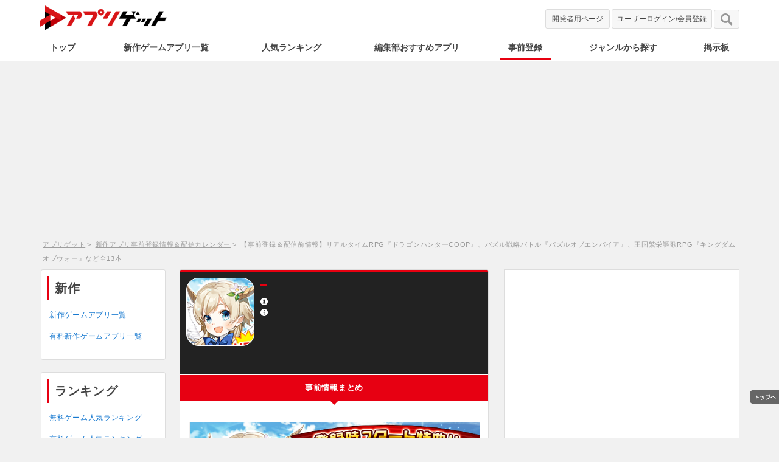

--- FILE ---
content_type: text/html; charset=UTF-8
request_url: https://appget.com/c/news/186216/pre-88/
body_size: 18936
content:
<!DOCTYPE html>
<head>
  <script async src="https://securepubads.g.doubleclick.net/tag/js/gpt.js"></script>
  <script>
    window.googletag = window.googletag || {cmd: []};
    googletag.cmd.push(function() {
      googletag.defineSlot('/9176203,21916079465/1714640', [728, 90], 'div-gpt-ad-1597913779433-0').addService(googletag.pubads());
      googletag.pubads().disableInitialLoad(); //リクエストを待つ記述
      googletag.pubads().enableSingleRequest();
      googletag.pubads().collapseEmptyDivs(); //空のdivを閉じる
      googletag.enableServices();
    });
  </script>
  <script type='text/javascript'>
    !function(a9,a,p,s,t,A,g){if(a[a9])return;function q(c,r){a[a9]._Q.push([c,r])}a[a9]={init:function(){q("i",arguments)},fetchBids:function(){q("f",arguments)},setDisplayBids:function(){},targetingKeys:function(){return[]},_Q:[]};A=p.createElement(s);A.async=!0;A.src=t;g=p.getElementsByTagName(s)[0];g.parentNode.insertBefore(A,g)}("apstag",window,document,"script","//c.amazon-adsystem.com/aax2/apstag.js");

    apstag.init({
      pubID: 'c06cc614-f284-4373-8e7b-e334e4dcb9d3',
      adServer: 'googletag',
      bidTimeout: 2e3,
      schain: {
        complete: 1,
        ver: '1.0',
        nodes: [{
          asi: 'i-mobile.co.jp',
          sid: '6129',
          hp: 1,
        }]
      }
    });

    apstag.fetchBids({
      slots: [
        {
          slotID: 'div-gpt-ad-1597913779433-0',
          slotName: '/9176203/1714640',
          sizes: [[728, 90]]
        }]
    }, function(bids) {

      googletag.cmd.push(function() {
        apstag.setDisplayBids();
        googletag.pubads().refresh(); //広告をリフレッシュする記述
      });
    });
  </script>
<meta charset="UTF-8" />


<title>【事前登録＆配信前情報】リアルタイムRPG『ドラゴンハンターCOOP』、パズル戦略バトル『パズルオブエンパイア』、王国繁栄謳歌RPG『キングダムオブウォー』など全13本 - アプリゲット</title>
  <meta name="description" content="&nbsp; 前日にご紹介した事前登録＆配信前情報の記事をいっきにご覧いただく本記事。 気になったゲームはぜひ事前登録を！ &nbsp; 花澤香菜が諸葛亮!?パズル戦略バトル『パズルオブエンパイア』公式サイトオープンとβテストも実施中 芸者東京エンターテインメント株式会社は、パズル×戦略バトルゲーム『パズルオブエンパイ&hellip;">
  <meta property="og:description" content="&nbsp; 前日にご紹介した事前登録＆配信前情報の記事をいっきにご覧いただく本記事。 気になったゲームはぜひ事前登録を！ &nbsp; 花澤香菜が諸葛亮!?パズル戦略バトル『パズルオブエンパイア』公式サイトオープンとβテストも実施中 芸者東京エンターテインメント株式会社は、パズル×戦略バトルゲーム『パズルオブエンパイ&hellip;">
  <meta name="twitter:description" content="&nbsp; 前日にご紹介した事前登録＆配信前情報の記事をいっきにご覧いただく本記事。 気になったゲームはぜひ事前登録を！ &nbsp; 花澤香菜が諸葛亮!?パズル戦略バトル『パズルオブエンパイア』公式サイトオープンとβテストも実施中 芸者東京エンターテインメント株式会社は、パズル×戦略バトルゲーム『パズルオブエンパイ&hellip;">

  <meta property="og:type" content="article" />
<meta property="og:site_name" content="appget" />
<meta name="twitter:site" content="@appget_news" />
<meta property="fb:app_id" content="694626730655045" />
<meta property="og:url" content="https://appget.com/c/news/186216/pre-88/">
<meta property="og:title" content="【事前登録＆配信前情報】リアルタイムRPG『ドラゴンハンターCOOP』、パズル戦略バトル『パズルオブエンパイア』、王国繁栄謳歌RPG『キングダムオブウォー』など全13本 - アプリゲット">
<meta name="twitter:title" content="【事前登録＆配信前情報】リアルタイムRPG『ドラゴンハンターCOOP』、パズル戦略バトル『パズルオブエンパイア』、王国繁栄謳歌RPG『キングダムオブウォー』など全13本 - アプリゲット">
      <meta property="og:image" content="https://appget.com/c/wp-content/uploads/2016/06/2016y06m25d_002821040.png">
      <meta property="og:image:secure_url" content="https://appget.com/c/wp-content/uploads/2016/06/2016y06m25d_002821040.png">
      <meta name="twitter:image" content="https://appget.com/c/wp-content/uploads/2016/06/2016y06m25d_002821040.png">
      <meta name="twitter:card" content="summary" />
    <meta name="viewport" content="width=device-width" />
<meta http-equiv="cache-control" content="no-cache" />
<meta name="apple-mobile-web-app-capable" content="yes" />
<meta name="apple-mobile-web-app-status-bar-style" content="black-translucent" />

<meta name="robots" content="all" />
<meta name="robots" content="max-image-preview:large">

<link rel="canonical" href="https://appget.com/c/news/186216/pre-88/" />
<link rel="shortcut icon" href="/favicon.ico" />
<link rel="stylesheet" href="/c/wp-content/themes/twentyeleven/style.css">

    <script>
        var ajaxurl = 'https://appget.com/c/wp-admin/admin-ajax.php';
        var post_id = 186216;
        var nonce = '3a64256ced';
    </script>
<script type='text/javascript' src='https://appget.com/c/wp-includes/js/jquery/jquery.js?ver=1.12.4-wp' id='jquery-core-js'></script>

<style>#wpcomm .wc-footer-left .wc-cta-button:hover a{color:#FFFFFF}#wpdiscuz-search-form .fas,.wpdiscuz-widget-search-form .fas{color:#00B38F}#wpdiscuz-search-form .wpdiscuz-comm-search{color:!important}#wpdiscuz-search-form .wpdiscuz-search-box{background-color:#FFFFFF;border:1px solid #CDCDCD}#wpdiscuz-search-form .wpdiscuz-search-setting{border:1px solid#CDCDCD}.wpdiscuz-search-setting .shearch-arrow{border-color: transparent transparent #CDCDCD}.wpdiscuz-search-setting{background-color:#FFFFFF!important;}.wpdiscuz-search-setting .shearch-arrow-no-border{border-bottom: 9px solid #FFFFFF!important}.wpdiscuz-search-setting input{color: !important}.wc-thread-wrapper-search p.wpd-search-result-title{border-bottom:1px solid #CDCDCD}.wpdiscuz-search-setting p:hover{background-color:#EEEEEE}#wpdiscuz-search-pagination .wpdiscuz-search-pagination-item{background-color:#C4ECE4;color:#666666}#wpdiscuz-search-pagination .pagination-current-page{border:2px solid#666666}.wpdiscuz-search-widget-loadmore{background-color:#DAF3EE;color:#666666;border:1px solid#CCCCCC}.wpdiscuz-searched-data{background-color:#C4ECE4}</style>
<!-- Google Tag Manager -->
<script>(function(w,d,s,l,i){w[l]=w[l]||[];w[l].push({'gtm.start':
new Date().getTime(),event:'gtm.js'});var f=d.getElementsByTagName(s)[0],
j=d.createElement(s),dl=l!='dataLayer'?'&l='+l:'';j.async=true;j.src=
'https://www.googletagmanager.com/gtm.js?id='+i+dl;f.parentNode.insertBefore(j,f);
})(window,document,'script','dataLayer','GTM-PLZ2HXW');</script>
<!-- End Google Tag Manager -->
    <script async src="/c/wp-content/themes/twentyten/js/lazysizes.min.js"></script>
    <script defer src="https://platform.twitter.com/widgets.js" charset="utf-8"></script>

  <script async src="https://pagead2.googlesyndication.com/pagead/js/adsbygoogle.js?client=ca-pub-7997846424461266" crossorigin="anonymous"></script>

<script async="async" src="https://flux-cdn.com/client/00801/appget_00969.min.js"></script>
<script type="text/javascript">
  window.pbjs = window.pbjs || {que: []};
</script>

<script async='async' src='https://securepubads.g.doubleclick.net/tag/js/gpt.js'></script>
<script type="text/javascript">
  window.googletag = window.googletag || {cmd: []};
</script>

<script type="text/javascript">
  window.fluxtag = {
    readyBids: {
      prebid: false,
      amazon: false,
      google: false
    },
    failSafeTimeout: 3e3,
    isFn: function isFn(object) {
      var _t = 'Function';
      var toString = Object.prototype.toString;
      return toString.call(object) === '[object ' + _t + ']';
    },
    launchAdServer: function() {
      if (!fluxtag.readyBids.prebid || !fluxtag.readyBids.amazon) {
        return;
      }
      fluxtag.requestAdServer();
    },
    requestAdServer: function() {
      if (!fluxtag.readyBids.google) {
        fluxtag.readyBids.google = true;
        googletag.cmd.push(function () {
          if (!!(pbjs.setTargetingForGPTAsync) && fluxtag.isFn(pbjs.setTargetingForGPTAsync)) {
            pbjs.que.push(function () {
              pbjs.setTargetingForGPTAsync();
            });
          }
          googletag.pubads().refresh();
        });
      }
    }
  };
</script>

<script type="text/javascript">
  setTimeout(function() {
    fluxtag.requestAdServer();
  }, fluxtag.failSafeTimeout);
</script>

<script type="text/javascript">
  var imobile_gam_slots = [];
  googletag.cmd.push(function() {
    var SP_320x100 = googletag.sizeMapping()
    .addSize([770, 0], [])
    .addSize([0, 0], [320, 100])
    .build();
    var PC_728x90 = googletag.sizeMapping()
    .addSize([770, 0], [728, 90])
    .addSize([0, 0], [])
    .build();
    imobile_gam_slots.push(googletag.defineSlot('/9176203,21916079465/1697449', [320, 100], 'div-gpt-ad-1650606550631-0').defineSizeMapping(SP_320x100).addService(googletag.pubads()));
    imobile_gam_slots.push(googletag.defineSlot('/9176203,21916079465/1714640', [728, 90], 'div-gpt-ad-1597913779433-0').defineSizeMapping(PC_728x90).addService(googletag.pubads()));
    googletag.pubads().enableSingleRequest();
    googletag.pubads().collapseEmptyDivs();
    googletag.pubads().disableInitialLoad();
    googletag.enableServices();

    if (!!(window.pbFlux) && !!(window.pbFlux.prebidBidder) && fluxtag.isFn(window.pbFlux.prebidBidder)) {
      pbjs.que.push(function () {
        window.pbFlux.prebidBidder();
      });
    } else {
      fluxtag.readyBids.prebid = true;
      fluxtag.launchAdServer();
    }
  });
</script>

<script type='text/javascript'>
  ! function (a9, a, p, s, t, A, g) {
    if (a[a9]) return;

    function q(c, r) {
      a[a9]._Q.push([c, r])
    }
    a[a9] = {
      init: function () {
        q("i", arguments)
      },
      fetchBids: function () {
        q("f", arguments)
      },
      setDisplayBids: function () {},
      targetingKeys: function () {
        return []
      },
      _Q: []
    };
    A = p.createElement(s);
    A.async = !0;
    A.src = t;
    g = p.getElementsByTagName(s)[0];
    g.parentNode.insertBefore(A, g)
  }("apstag", window, document, "script", "//c.amazon-adsystem.com/aax2/apstag.js");
  apstag.init({
    pubID: 'c06cc614-f284-4373-8e7b-e334e4dcb9d3',
    adServer: 'googletag',
    bidTimeout: 1e3,
    schain: {
      complete: 1,
      ver: '1.0',
      nodes: [{
        asi: 'i-mobile.co.jp',
        sid: '6129',
        hp: 1,
      }]
    }
  });

  googletag.cmd.push(function () {
    apstag.fetchBids({
      slots:  [
        {
          slotID: 'div-gpt-ad-1650606550631-0',
          slotName: '/9176203/1697449',
          sizes: [[320, 100]]
        },
        {
          slotID: 'div-gpt-ad-1597913779433-0',
          slotName: '/9176203/1714640',
          sizes: [[728, 90]]
        }]
    }, function (bids) {
      googletag.cmd.push(function () {
        apstag.setDisplayBids();
        fluxtag.readyBids.amazon = true;
        fluxtag.launchAdServer();
      });
    });
  });
</script>
 <script type="application/ld+json">
   {
     "@context" : "http://schema.org",
     "@type" : "WebSite",
     "name" : "appget",
     "url" : "https://appget.com/"
   }
 </script>
</head>
<body>
<noscript><iframe src="https://www.googletagmanager.com/ns.html?id=GTM-PLZ2HXW"
height="0" width="0" style="display:none;visibility:hidden"></iframe></noscript>

<div id="wrapper">

  <header class="header_all_pc">
    <div id="header">
      <div id="header-inner">
        <div class="h-left">
                      <div class="logo">
                    <a href="/" title="アプリゲット - スマホゲームアプリのニュース&レビュー">
            <img class="sitelogo" align="middle" src="https://cdn.amz.appget.com/c/wp-content/uploads/2020/06/aglogo.png" height="99" width="527" alt="アプリゲット - スマホゲームアプリのニュース&レビュー" />
          </a>
                      </div>
                  </div>
      </div>
      <div class="h-right">
  			            <div class="h-right-contents"><a class="dev_login_button_pc" href="/c/devlogin/" rel="nofollow">開発者用ページ</a></div>
            <div id="login_button_pc" class="h-right-contents">
                <!--//<div id="notification_badge"></div>//-->
                <div class="loading"></div>
                <a id="mypage_button" class="mypage_button_pc" href="https://appget.com/c/mypage/" rel="nofollow">マイページ</a>
                <a id="login_button" class="mypage_button_pc" href="https://appget.com/c/login/" rel="nofollow">ユーザーログイン/会員登録</a>
                <script>
                    jQuery(function(){
                        jQuery.ajax({
                            url: ajaxurl,
                            data: {
                                'action': 'check_user_notifications',
                                'secure': '75ead7cac2'
                            }
                        }).done((data) => {
                            if (data !== '') {
                                jQuery('#login_button_pc .loading').hide();
                                jQuery('#mypage_button').css('display', 'inline-block');
                                if (data > 0) {
                                    //jQuery('#notification_badge').css('display', 'inline-block');
                                }
                            } else {
                                jQuery('#login_button_pc .loading').hide();
                                jQuery('#login_button').css('display', 'inline-block');
                            }
                        });
                    });
                </script>
  					</div>
  			        <div class="h-right-contents">
          <a class="h-seach-btn" href="/c/sitesearch/">
            <img src="/c/wp-content/themes/twentyeleven/inc/images/search.svg" alt="サイト内検索" width="20" height="20">
          </a>
        </div>
      </div>
    </div>
    <nav class="navi-bar">
        <div class="navi-container">
          <ul id="navi">
            <li class="nav"><a class="pctop_menulist nav1" href="/">トップ</a></li>
            <li class="nav"><a class="pctop_menulist nav2" href="/c/newreview/" >新作ゲームアプリ一覧</a></li>
            <li class="nav"><a class="pctop_menulist nav3" href="/c/app_ranking_portal/" >人気ランキング</a></li>
            <li class="nav"><a class="pctop_menulist nav4" href="/ranking/total/free/">編集部おすすめアプリ</a></li>
            <li class="nav"><a class="pctop_menulist nav5" href="/c/pre_calendar/">事前登録</a></li>
            <li class="nav"><a class="pctop_menulist nav7" href="/c/genre_all/">ジャンルから探す</a></li>
            <li class="nav"><a class="pctop_menulist nav8" href="/c/appbbs/">掲示板</a></li>
          </ul>
                      <style>.nav5{border-bottom: 3px solid #e70010;}</style>
                  </div>
    </nav>
    
	  
</header>

<!-- お知らせバー（特定URL専用） -->
<div id="top-alert-bar" style="display:none;">
  <a href="https://example.com" target="_blank">
    【お知らせ】
  </a>
  <span id="alert-close">×</span>
</div>

<style>
#top-alert-bar {
  background: #fffae6;
  color: #333;
  padding: 12px 40px;
  text-align: center;
  font-size: 15px;
  border-bottom: 1px solid #ddd;
  position: relative;        /* ← 追加：×の基準にする */
  z-index: 10;
  padding-right: 60px;       /* ← ×ぶんの余白を右に確保（テキストと被らない用） */
}

#top-alert-bar a {
  color: #b06a00;
  text-decoration: none;
  font-weight: bold;
}

#alert-close {
  position: absolute;
  right: 20px;               /* 右端からの距離 */
  top: 50%;                  /* 縦方向中央 */
  transform: translateY(-50%);
  cursor: pointer;
  font-size: 18px;
  color: #555;
}

</style>

<script>
  // ▼ ここに「表示したいURLのパス」を指定（例：/test-page/）
  const targetPath = "/c/terms/"; 

  // 現在のURLパスを取得
  const currentPath = window.location.pathname;

  // 一致したら表示
  if (currentPath === targetPath) {
    document.getElementById("top-alert-bar").style.display = "block";
  }

  // × ボタンで閉じる
  document.getElementById('alert-close').onclick = function() {
    document.getElementById('top-alert-bar').style.display = 'none';
  };
</script>
	
		<div class="PC_header_ad">
      <!-- PC_header -->
      <!--<script async src="https://pagead2.googlesyndication.com/pagead/js/adsbygoogle.js?client=ca-pub-7997846424461266" crossorigin="anonymous"></script> -->
      <ins class="adsbygoogle"
           style="display:block"
           data-ad-client="ca-pub-7997846424461266"
           data-ad-slot="8642506962"
           data-ad-format="rectangle,horizontal"
           data-full-width-responsive="true"></ins>
      <script>
           (adsbygoogle = window.adsbygoogle || []).push({});
      </script>
		</div>
  <div class="breadcrumblist">
    
        <ul class="pan breadcrumbs">
            <li><a href="/" class="home">アプリゲット</a></li>
            <li><a href="/c/pre_calendar/" class="taxonomy category">新作アプリ事前登録情報＆配信カレンダー</a></li>
            <li>【事前登録＆配信前情報】リアルタイムRPG『ドラゴンハンターCOOP』、パズル戦略バトル『パズルオブエンパイア』、王国繁栄謳歌RPG『キングダムオブウォー』など全13本</li>
        </ul>
  </div>





    <div id="contents" class="box-clear">
	<div id="primary">
		<main id="main" class="main_contents_area" role="main">
			<article id="post-186216" class="post-186216 post type-post status-publish format-standard has-post-thumbnail hentry category-news category-pre tag-android tag-9154 tag-advanced-registration-game tag-8783">
  <!-- ヘッダー -->
                    <header class="review_header">
        <img src="https://appget.com/c/wp-content/uploads/2016/06/2016y06m25d_002821040.png" alt="" width="82" height="82" class="app_icon">
        

        <h1 class="title"></h1>
        <p class="header_info"><span class="release_time"></span></p>
        <p class="header_info">
          <img src="/c/wp-content/themes/twentyeleven/inc/images/hito.svg" alt="パブリッシャー" class="reviewinfotag">
                  </p>
        <p class="header_info">
          <img src="/c/wp-content/themes/twentyeleven/inc/images/info.svg" alt="ジャンル" class="reviewinfotag">
                  </p>

        <span class="catch"></span>
                <p class="header_dl">

                            </header>
      <div class="review_tab_container">
        <div class="review_tabs">
                            <span class="review_tab_item">事前情報まとめ</span>
                                                                                            </div>
      </div>

      <!-- /ヘッダー -->
  <!-- コンテンツ -->
                <div class="entry-content">
      
      
      
      <p></p><div id="attachment_185992" class="wp-caption aligncenter" style="width: auto;"><img src="https://cdn.amz.appget.com/c/wp-content/uploads/2016/06/img_dragonhunter.jpg" alt="『ドラゴンハンターCOOP』6月23日(木)18時より事前登録を開始。" width="640" class="size-full wp-image-185992"><p class="wp-caption-text">『ドラゴンハンターCOOP』6月23日(木)18時より事前登録を開始。</p></div><br>
 <br>
前日にご紹介した事前登録＆配信前情報の記事をいっきにご覧いただく本記事。
<p>気になったゲームはぜひ事前登録を！</p>
<p> </p>
<div id="toc_container" class="no_bullets"><p class="toc_title">目次</p><ul class="toc_list"><li><a href="#i"><span class="toc_number toc_depth_1">1</span> 花澤香菜が諸葛亮!?パズル戦略バトル『パズルオブエンパイア』公式サイトオープンとβテストも実施中</a></li><li><a href="#628RPGCOOP62318"><span class="toc_number toc_depth_1">2</span> 6月28日(火)にリリースのリアルタイムRPG「ドラゴンハンターCOOP」6月23日(木)18時より事前登録開始！</a></li><li><a href="#YouTuber"><span class="toc_number toc_depth_1">3</span> 本日、スクエニから新作スマホゲーム発表！！事前登録も開始！YouTuber杯とは・・・！？</a></li><li><a href="#__2016627_15"><span class="toc_number toc_depth_1">4</span> 「ストライクウィッチーズ 軌跡の輪舞曲 ブリッツ」 2016年6月27日リリース決定！ 事前登録受付は前日15時まで！</a></li><li><a href="#_DL"><span class="toc_number toc_depth_1">5</span> ストライクウィッチーズ 軌跡の輪舞曲 DL</a></li><li><a href="#RPG"><span class="toc_number toc_depth_1">6</span> 王国繁栄謳歌RPG『キングダムオブウォー』事前登録開始！</a></li><li><a href="#i-2"><span class="toc_number toc_depth_1">7</span> クセになるおもしろさ！？簡単操作のひまつぶしアプリ!!『あっきーばーど』事前登録開始!!</a></li><li><a href="#tenfrontier10"><span class="toc_number toc_depth_1">8</span> 戦国の雄シリーズを開発したtenfrontierの新作アプリ「ニュクス戦記」事前登録を「予約トップ10」にて開始！</a></li><li><a href="#i-3"><span class="toc_number toc_depth_1">9</span> スクエニの新作タイトル「ランガン キャノンボール」が近日配信予定！事前登録で先行イベントに備えよう！</a></li><li><a href="#RPG23"><span class="toc_number toc_depth_1">10</span> 最新作RPG『空と大地のクロスノア』事前登録は締め切り間近！　事前登録23万人を突破！</a></li><li><a href="#LINE"><span class="toc_number toc_depth_1">11</span> 「機動戦士ガンダム」を題材としたスマートフォン向けゲーム「LINEガンダム ウォーズ」事前登録とリツイートキャンペーン本日から開始！</a></li><li><a href="#625"><span class="toc_number toc_depth_1">12</span> 巨大美少女バトルアクション『ラグナストライクエンジェルズ』のオープニング映像を6/25日より公開！</a></li><li><a href="#SLG_6_28"><span class="toc_number toc_depth_1">13</span> セガのスポーツSLG『野球つく！！』近日サービス開始決定！事前登録は 6 月 28 日（火）まで</a></li><li><a href="#RPG_72"><span class="toc_number toc_depth_1">14</span> 学園シューティングRPG 「マジガーーーーール!!!」事前登録7万人突破！Ｐ第2弾も公開開始！</a></li></ul></div>
<h2><span id="i">花澤香菜が諸葛亮!?パズル戦略バトル『パズルオブエンパイア』公式サイトオープンとβテストも実施中</span></h2>
<p>芸者東京エンターテインメント株式会社は、パズル×戦略バトルゲーム『パズルオブエンパイア』の公式サイトを公開し、クローズドβテストを2016年6月23日(木)に開始した。</p>
<div id="attachment_185988" class="wp-caption aligncenter" style="width: auto;"><img alt="img_106133_1" width="584" data-src="https://cdn.amz.appget.com/c/wp-content/uploads/2016/06/img_106133_1-650x380.png" src="https://appget.com/c/wp-content/plugins/agimagelazysizes/dummy.png" class="size-large wp-image-185988 lazyload"><p class="wp-caption-text">『パズルオブエンパイア』公式サイトオープンとβテストも実施中。</p></div>
<p><a href="http://gamegift.jp/news/1466403013260773"><img alt="betasyousai" width="300" data-src="https://cdn.amz.appget.com/c/wp-content/uploads/2015/09/betasyousai-300x88.png" src="https://appget.com/c/wp-content/plugins/agimagelazysizes/dummy.png" class="size-medium wp-image-125558 aligncenter lazyload"></a></p>
<p style="text-align: center">【公式サイトは<a href="http://poem.moe/" target="_blank">コチラ</a>】</p>
<p> </p>
  <div class="ad_in_article">
  <!-- pc_review_in_article -->
  <ins class="adsbygoogle" style="display:block" data-ad-client="ca-pub-7997846424461266" data-ad-slot="7683290307" data-ad-format="rectangle,horizontal" data-full-width-responsive="true"></ins>
  <script>
       (adsbygoogle = window.adsbygoogle || []).push({});
  </script>
  </div><h2><span id="628RPGCOOP62318">6月28日(火)にリリースのリアルタイムRPG「ドラゴンハンターCOOP」6月23日(木)18時より事前登録開始！</span></h2>
<p>株式会社デクーは、平成28年6月23日(木)18時より、スマートフォン向けアプリ『ドラゴンハンターCOOP』の事前登録を開始した。</p>
<p>「ドラゴンハンターCOOP」は平成28年6月28日（火）からiPhone/Android™向けにサービス開始を予定しており、事前登録したユーザーには、サービス開始時にお知らせが届くほか、事前登録特典としてゲームのスタートダッシュに役立つスペシャルアイテムがプレゼントされる。<br>
</p><div id="attachment_185992" class="wp-caption aligncenter" style="width: auto;"><img alt="『ドラゴンハンターCOOP』6月23日(木)18時より事前登録を開始。" width="640" data-src="https://cdn.amz.appget.com/c/wp-content/uploads/2016/06/img_dragonhunter.jpg" src="https://appget.com/c/wp-content/plugins/agimagelazysizes/dummy.png" class="size-full wp-image-185992 lazyload"><p class="wp-caption-text">『ドラゴンハンターCOOP』6月23日(木)18時より事前登録を開始。</p></div>
<div class="iphone_hidden">
<p><a href="https://yoyaku-top10.jp/u/a/MTgzNzI"><img alt="jizen_android" width="300" data-src="https://cdn.amz.appget.com/c/wp-content/uploads/2018/07/jizen_android.jpg" src="https://appget.com/c/wp-content/plugins/agimagelazysizes/dummy.png" class="aligncenter wp-image-123526 lazyload"></a></p>
</div>
<div class="android_hidden">
<p><a href="https://yoyaku-top10.jp/u/a/MTgzNjk"><img alt="jizen_ios" width="300" data-src="https://cdn.amz.appget.com/c/wp-content/uploads/2018/07/jizen_ios.jpg" src="https://appget.com/c/wp-content/plugins/agimagelazysizes/dummy.png" class="aligncenter wp-image-123533 alignnone lazyload"></a></p>
</div>
<p> </p>
<h2><span id="YouTuber">本日、スクエニから新作スマホゲーム発表！！事前登録も開始！YouTuber杯とは・・・！？</span></h2>
<p>スクエニが公式サイトにて6月24日（金）新作スマホゲームのタイトルを正式に発表するとのことだ。</p>
<p>また同日に事前登録も開始するという。</p>
<div id="attachment_186010" class="wp-caption aligncenter" style="width: auto;"><img alt="1" width="584" data-src="https://cdn.amz.appget.com/c/wp-content/uploads/2016/06/1-47-650x613.png" src="https://appget.com/c/wp-content/plugins/agimagelazysizes/dummy.png" class="size-large wp-image-186010 lazyload"><p class="wp-caption-text">公式サイトより引用<br>http://www.rungun-cannonball.jp/</p></div>
<p><a href="http://www.rungun-cannonball.jp"><img loading="lazy" title="ゲームをはじめる" alt="ゲームをはじめる" width="290" height="85" data-src="https://cdn.amz.appget.com/c/wp-content/uploads/2014/07/sp_jizen2.png" src="https://appget.com/c/wp-content/plugins/agimagelazysizes/dummy.png" class="size-full wp-image-24752 aligncenter lazyload"></a><br>
 </p>
<h2><span id="__2016627_15">「ストライクウィッチーズ 軌跡の輪舞曲 ブリッツ」 2016年6月27日リリース決定！ 事前登録受付は前日15時まで！</span></h2>
<p>株式会社DMM.com（<a href="http://www.dmm.com/" target="_blank">http://www.dmm.com/</a>）と、株式会社スーパーアプリ（<a href="https://www.super-appli.co.jp/" target="_blank">https://www.super-appli.co.jp/</a>）はDMM.comにて事前登録中の『ストライクウィッチーズ 軌跡の輪舞曲 Blitz』のリリース日を2016年6月27日（月）11時に決定したことを発表した。<br>
</p><div id="attachment_186018" class="wp-caption aligncenter" style="width: auto;"><img alt="strike_top" width="450" data-src="https://cdn.amz.appget.com/c/wp-content/uploads/2016/06/strike_top.gif" src="https://appget.com/c/wp-content/plugins/agimagelazysizes/dummy.png" class="size-full wp-image-186018 lazyload"><p class="wp-caption-text">『ストライクウィッチーズ 軌跡の輪舞曲 Blitz』リリース間近！</p></div><br>
これに伴い、事前登録キャンペーンは6月26日(日)15時に終了される。
<p class="center">
</p><p class="center"><a href="http://www.dmm.com/netgame_s/strike"><img loading="lazy" title="ゲームをはじめる" alt="ゲームをはじめる" width="290" height="85" data-src="https://cdn.amz.appget.com/c/wp-content/uploads/2014/07/sp_jizen2.png" src="https://appget.com/c/wp-content/plugins/agimagelazysizes/dummy.png" class="size-full wp-image-24752 lazyload"></a></p>
<p> </p>
  <div class="ad_in_article">
  <!-- pc_review_in_article -->
  <ins class="adsbygoogle" style="display:block" data-ad-client="ca-pub-7997846424461266" data-ad-slot="7683290307" data-ad-format="rectangle,horizontal" data-full-width-responsive="true"></ins>
  <script>
       (adsbygoogle = window.adsbygoogle || []).push({});
  </script>
  </div><h2><span id="_DL">ストライクウィッチーズ 軌跡の輪舞曲 DL</span></h2>
<div class="iphone_hidden">
<p class="center"><a href="https://play.google.com/store/apps/details?id=jp.mobage.am.g12022527.lite" target="_blank"><img title="ゲームをはじめる" alt="ゲームをはじめる" width="300" data-src="https://cdn.amz.appget.com/c/wp-content/uploads/2015/05/and_2_b.png" src="https://appget.com/c/wp-content/plugins/agimagelazysizes/dummy.png" class="aligncenter lazyload"></a></p>
</div>
<div class="android_hidden">
<p class="center"><a href="https://itunes.apple.com/jp/app/sutoraikuu-itchizu-gui-jino/id1029285037" target="_blank"><img title="ゲームをはじめる" alt="ゲームをはじめる" width="300" data-src="https://cdn.amz.appget.com/c/wp-content/uploads/2015/05/iOS_btn.png" src="https://appget.com/c/wp-content/plugins/agimagelazysizes/dummy.png" class="aligncenter lazyload"></a></p>
</div>
<p> </p>
<h2><span id="RPG">王国繁栄謳歌RPG『キングダムオブウォー』事前登録開始！</span></h2>
<p>ゲームヴィルジャパン株式会社は、新作のスマートフォン向け王国繁栄謳歌(おうこくはんえいおうか)RPGタイトル『キングダムオブウォー(KINGDOM OF WAR)』を、2016年7月12日(火)より配信開始することを発表した。</p>
<p>また事前登録キャンペーンを開始するということだ。</p>
<div id="attachment_186033" class="wp-caption aligncenter" style="width: auto;"><img alt="main" width="584" data-src="https://cdn.amz.appget.com/c/wp-content/uploads/2016/06/main-37-650x390.jpg" src="https://appget.com/c/wp-content/plugins/agimagelazysizes/dummy.png" class="size-large wp-image-186033 lazyload"><p class="wp-caption-text">『キングダムオブウォー』事前登録開始。</p></div>
<p><a href="http://event.withhive.com/kingdomofwar/evt_115_pre/?mode=1"><img loading="lazy" title="ゲームをはじめる" alt="ゲームをはじめる" width="290" height="85" data-src="https://cdn.amz.appget.com/c/wp-content/uploads/2014/07/sp_jizen2.png" src="https://appget.com/c/wp-content/plugins/agimagelazysizes/dummy.png" class="size-full wp-image-24752 aligncenter lazyload"></a><br>
 </p>
<h2><span id="i-2">クセになるおもしろさ！？簡単操作のひまつぶしアプリ!!『あっきーばーど』事前登録開始!!</span></h2>
<p>株式会社アンビションは、2016年6月24日(金)より今夏配信予定の最新作、悪に堕ちていくお姫さまのRPG『あっきのじかん』のスピンオフアプリ、「あっきーばーど」の事前登録を開始したことを発表した。<br>
</p><div id="attachment_186088" class="wp-caption aligncenter" style="width: auto;"><img alt="main" width="584" data-src="https://cdn.amz.appget.com/c/wp-content/uploads/2016/06/main-38-650x202.jpg" src="https://appget.com/c/wp-content/plugins/agimagelazysizes/dummy.png" class="size-large wp-image-186088 lazyload"><p class="wp-caption-text">『あっきのじかん』のスピンオフアプリ、「あっきーばーど」事前登録開始。</p></div>
<div class="iphone_hidden">
<p><a href="http://yoyaku-top10.jp/u/a/MTg1ODk"><img alt="jizen_android" width="300" data-src="https://cdn.amz.appget.com/c/wp-content/uploads/2018/07/jizen_android.jpg" src="https://appget.com/c/wp-content/plugins/agimagelazysizes/dummy.png" class="aligncenter wp-image-123526 lazyload"></a></p>
</div>
<div class="android_hidden">
<p><a href="http://yoyaku-top10.jp/u/a/MTg1ODg"><img alt="jizen_ios" width="300" data-src="https://cdn.amz.appget.com/c/wp-content/uploads/2018/07/jizen_ios.jpg" src="https://appget.com/c/wp-content/plugins/agimagelazysizes/dummy.png" class="aligncenter wp-image-123533 alignnone lazyload"></a></p>
</div>
<p> </p>
  <div class="ad_in_article">
  <!-- pc_review_in_article -->
  <ins class="adsbygoogle" style="display:block" data-ad-client="ca-pub-7997846424461266" data-ad-slot="7683290307" data-ad-format="rectangle,horizontal" data-full-width-responsive="true"></ins>
  <script>
       (adsbygoogle = window.adsbygoogle || []).push({});
  </script>
  </div><h2><span id="tenfrontier10">戦国の雄シリーズを開発したtenfrontierの新作アプリ「ニュクス戦記」事前登録を「予約トップ10」にて開始！</span></h2>
<p>新作ファンタジー戦略SLG「ニュクス戦記」が予約TOP10にて事前登録を開始した。</p>
<p>リリースは2016年夏とのことだ。</p>
<div id="attachment_186098" class="wp-caption aligncenter" style="width: auto;"><img alt="image01" width="462" data-src="https://cdn.amz.appget.com/c/wp-content/uploads/2016/06/image01-462x650.jpg" src="https://appget.com/c/wp-content/plugins/agimagelazysizes/dummy.png" class="size-large wp-image-186098 lazyload"><p class="wp-caption-text">「ニュクス戦記」の事前登録開始。</p></div>
<div class="iphone_hidden">
<p><a href="https://yoyaku-top10.jp/u/a/MTg2NTI"><img alt="jizen_android" width="300" data-src="https://cdn.amz.appget.com/c/wp-content/uploads/2018/07/jizen_android.jpg" src="https://appget.com/c/wp-content/plugins/agimagelazysizes/dummy.png" class="aligncenter wp-image-123526 lazyload"></a></p>
</div>
<div class="android_hidden">
<p><a href="https://yoyaku-top10.jp/u/a/MTg2NTM"><img alt="jizen_ios" width="300" data-src="https://cdn.amz.appget.com/c/wp-content/uploads/2018/07/jizen_ios.jpg" src="https://appget.com/c/wp-content/plugins/agimagelazysizes/dummy.png" class="aligncenter wp-image-123533 alignnone lazyload"></a></p>
</div>
<p> </p>
<h2><span id="i-3">スクエニの新作タイトル「ランガン キャノンボール」が近日配信予定！事前登録で先行イベントに備えよう！</span></h2>
<p>スクエニが公式サイトにて新作ゲームのタイトルが「ランガン キャノンボール」であることを公開した。</p>
<p>また事前登録も開始している。</p>
<div id="attachment_186108" class="wp-caption aligncenter" style="width: auto;"><img alt="1" width="614" data-src="https://cdn.amz.appget.com/c/wp-content/uploads/2016/06/1-49.png" src="https://appget.com/c/wp-content/plugins/agimagelazysizes/dummy.png" class="size-full wp-image-186108 lazyload"><p class="wp-caption-text">公式サイトより引用<br>http://www.rungun-cannonball.jp/</p></div>
<p><a href="http://www.rungun-cannonball.jp"><img loading="lazy" title="ゲームをはじめる" alt="ゲームをはじめる" width="290" height="85" data-src="https://cdn.amz.appget.com/c/wp-content/uploads/2014/07/sp_jizen2.png" src="https://appget.com/c/wp-content/plugins/agimagelazysizes/dummy.png" class="size-full wp-image-24752 aligncenter lazyload"></a><br>
 </p>
<h2><span id="RPG23">最新作RPG『空と大地のクロスノア』事前登録は締め切り間近！　事前登録23万人を突破！</span></h2>
<p>株式会社Aimingは、2016年6月下旬配信予定のスマートフォン（iOS/Android）向け最新作『空と大地のクロスノア（以下、『空クロ』）』の現在実施中の事前登録において、事前登録者数が23万人を突破し、登録期間も締め切り間近であると発表した。</p>
<div id="attachment_186049" class="wp-caption aligncenter" style="width: auto;"><img alt="main" width="584" data-src="https://cdn.amz.appget.com/c/wp-content/uploads/2016/06/main-10-650x365.png" src="https://appget.com/c/wp-content/plugins/agimagelazysizes/dummy.png" class="size-large wp-image-186049 lazyload"><p class="wp-caption-text">事前登録23万人突破。</p></div>
<p> </p>
<p style="text-align: center"><a href="https://sorakuro.com/pre-registration/"><img loading="lazy" title="ゲームをはじめる" alt="ゲームをはじめる" width="290" height="85" data-src="https://cdn.amz.appget.com/c/wp-content/uploads/2014/07/sp_jizen2.png" src="https://appget.com/c/wp-content/plugins/agimagelazysizes/dummy.png" class="size-full wp-image-24752 lazyload"></a></p>
<p> </p>
  <div class="ad_in_article">
  <!-- pc_review_in_article -->
  <ins class="adsbygoogle" style="display:block" data-ad-client="ca-pub-7997846424461266" data-ad-slot="7683290307" data-ad-format="rectangle,horizontal" data-full-width-responsive="true"></ins>
  <script>
       (adsbygoogle = window.adsbygoogle || []).push({});
  </script>
  </div><h2><span id="LINE">「機動戦士ガンダム」を題材としたスマートフォン向けゲーム「LINEガンダム ウォーズ」事前登録とリツイートキャンペーン本日から開始！</span></h2>
<p>今夏配信予定の「機動戦士ガンダム」を題材としたスマートフォン向けゲームアプリケーション「LINE: ガンダム ウォーズ」では、リツイートキャンペーンが開始されている。</p>
<div id="attachment_186117" class="wp-caption aligncenter" style="width: auto;"><img alt="1" width="584" data-src="https://cdn.amz.appget.com/c/wp-content/uploads/2016/06/1-50-650x374.png" src="https://appget.com/c/wp-content/plugins/agimagelazysizes/dummy.png" class="size-large wp-image-186117 lazyload"><p class="wp-caption-text">「LINEガンダム ウォーズ」リツイートキャンペーン開始。</p></div>
<p style="text-align: center"><a href="https://gw.ggame.jp/ja/event/"><img loading="lazy" title="ゲームをはじめる" alt="ゲームをはじめる" width="290" height="85" data-src="https://cdn.amz.appget.com/c/wp-content/uploads/2014/07/sp_jizen2.png" src="https://appget.com/c/wp-content/plugins/agimagelazysizes/dummy.png" class="size-full wp-image-24752 lazyload"></a></p>
<p> </p>
<h2><span id="625">巨大美少女バトルアクション『ラグナストライクエンジェルズ』のオープニング映像を6/25日より公開！</span></h2>
<p>DMM GAMESは、今夏リリース予定の国民的巨大美少女バトルアクションゲーム『ラグナストライクエンジェルズ』のオープニング映像を6/25日24:56分頃よりニコニコ動画内のニコニコチャンネル「ラグナストライクエンジェルズ」内にて公開すると発表した。</p>
<div id="attachment_186145" class="wp-caption aligncenter" style="width: auto;"><img alt="main" width="600" data-src="https://cdn.amz.appget.com/c/wp-content/uploads/2016/06/main-39.jpg" src="https://appget.com/c/wp-content/plugins/agimagelazysizes/dummy.png" class="size-full wp-image-186145 lazyload"><p class="wp-caption-text">『ラグナストライクエンジェルズ』のオープニング映像を6/25日より公開。</p></div>
<p><a href="http://ragst.dmm.com/"><img loading="lazy" title="ゲームをはじめる" alt="ゲームをはじめる" width="290" height="85" data-src="https://cdn.amz.appget.com/c/wp-content/uploads/2014/07/sp_jizen2.png" src="https://appget.com/c/wp-content/plugins/agimagelazysizes/dummy.png" class="size-full wp-image-24752 aligncenter lazyload"></a><br>
 </p>
<h2><span id="SLG_6_28">セガのスポーツSLG『野球つく！！』近日サービス開始決定！事前登録は 6 月 28 日（火）まで</span></h2>
<p>株式会社セガゲームス コンシューマ・オンライン カンパニーは、オンラインスポーツシミュレーション『野球つく!!』の iOS/Android 版のサービス開始が近日中に決定したことを発表した。</p>
<div id="attachment_186160" class="wp-caption aligncenter" style="width: auto;"><img alt="main" width="584" data-src="https://cdn.amz.appget.com/c/wp-content/uploads/2016/06/main-40-650x401.jpg" src="https://appget.com/c/wp-content/plugins/agimagelazysizes/dummy.png" class="size-large wp-image-186160 lazyload"><p class="wp-caption-text">『野球つく！！』近日サービス開始決定。</p></div>
<p class="center"><a href="https://ykt.sega-online.jp/entry/"><img loading="lazy" title="ゲームをはじめる" alt="ゲームをはじめる" width="290" height="85" data-src="https://cdn.amz.appget.com/c/wp-content/uploads/2014/07/sp_jizen2.png" src="https://appget.com/c/wp-content/plugins/agimagelazysizes/dummy.png" class="size-full wp-image-24752 lazyload"></a></p>
<p> </p>
  <div class="ad_in_article">
  <!-- pc_review_in_article -->
  <ins class="adsbygoogle" style="display:block" data-ad-client="ca-pub-7997846424461266" data-ad-slot="7683290307" data-ad-format="rectangle,horizontal" data-full-width-responsive="true"></ins>
  <script>
       (adsbygoogle = window.adsbygoogle || []).push({});
  </script>
  </div><h2><span id="RPG_72">学園シューティングRPG 「マジガーーーーール!!!」事前登録7万人突破！Ｐ第2弾も公開開始！</span></h2>
<p>株式会社ジーンは、スマートフォン向け学園シューティングRPG「マジガーーーーール!!!」の事前登録者数が7万人を突破したことを発表した。</p>
<p>また公式サイトにて、プロモーションビデオ第2弾を公開したということだ。</p>
<div id="attachment_186174" class="wp-caption aligncenter" style="width: auto;"><img alt="img_106180_1" width="366" data-src="https://cdn.amz.appget.com/c/wp-content/uploads/2016/06/img_106180_1-366x650.png" src="https://appget.com/c/wp-content/plugins/agimagelazysizes/dummy.png" class="size-large wp-image-186174 lazyload"><p class="wp-caption-text">「マジガーーーーール!!!」事前登録7万人突破。</p></div>
<p class="center"><a href="http://www.xeengames.com/majigirl/"><img loading="lazy" title="ゲームをはじめる" alt="ゲームをはじめる" width="290" height="85" data-src="https://cdn.amz.appget.com/c/wp-content/uploads/2014/07/sp_jizen2.png" src="https://appget.com/c/wp-content/plugins/agimagelazysizes/dummy.png" class="size-full wp-image-24752 lazyload"></a></p>
<p> </p>

                        <div class="author_info">
            <p class="author_name">執筆者: <span><a href="https://appget.com/c/author/appget/">編集部</a></span></p>
            <p class="author_description"></p>
          </div>
                
    
    
    
      </div>


</article>

  <aside class="footer-article-container pc_block_15">
    <h2 class="page_title">関連記事</h2>

      <div class="adsence_related">
        <!-- adsence関連コンテンツ -->
        <!-- <script async src="https://pagead2.googlesyndication.com/pagead/js/adsbygoogle.js?client=ca-pub-7997846424461266" crossorigin="anonymous"></script> -->
        <ins class="adsbygoogle"
        style="display:block"
        data-ad-format="autorelaxed"
        data-ad-client="ca-pub-7997846424461266"
        data-ad-slot="2560230601"
        data-matched-content-ui-type="image_stacked"
        data-matched-content-rows-num="5"
        data-matched-content-columns-num="2">
      </ins>
      <script>
      (adsbygoogle = window.adsbygoogle || []).push({});
      </script>
    </div>
</aside>
	

	</main>
	</div>
</div>
<div id="contents" >
  <div id="left-sidebar">
    <div class="left-sidebar-container">

    <aside class="pc_block">
        <h2 class="headline no_top">新作</h2>
            <ul class="genre_list">
              <li><a class="pcside_menulist" href="/c/newreview/">新作ゲームアプリ一覧</a></li>
              <li><a class="pcside_menulist" href="/c/newreview/?price=fee">有料新作ゲームアプリ一覧</a></li>
            </ul>
    </aside>
    <aside class="pc_block">
       <h2 class="headline no_top">ランキング</h2>
          <ul class="genre_list">
            <li><a class="pcside_menulist" href="/c/app_ranking_portal/?">無料ゲーム人気ランキング</a></li>
            <li><a class="pcside_menulist" href="/c/app_ranking_portal/?price=fee">有料ゲーム人気ランキング</a></li>
          </ul>
    </aside>
    <aside class="pc_block">
        <h2 class="headline no_top">事前登録</h2>
            <ul class="genre_list">
                <li><a class="pcside_menulist" href="/c/pre_calendar/">新作カレンダー</a></li>
            </ul>
    </aside>
    <aside class="pc_block">
        <h2 class="headline no_top">ゲーム</h2>
            <ul class="genre_list">
                                                                      <li>
                        <a class="pcside_menulist" href="/c/reviews/genre/rpg/">RPG</a>
        	    	</li>
                                                      <li>
                        <a class="pcside_menulist" href="/c/reviews/genre/%e3%83%91%e3%82%ba%e3%83%ab%e3%82%b2%e3%83%bc%e3%83%a0/">パズルゲーム</a>
        	    	</li>
                                                      <li>
                        <a class="pcside_menulist" href="/c/reviews/genre/%e3%82%a2%e3%82%af%e3%82%b7%e3%83%a7%e3%83%b3%e3%82%b2%e3%83%bc%e3%83%a0/">アクションゲーム</a>
        	    	</li>
                                                      <li>
                        <a class="pcside_menulist" href="/c/reviews/genre/%e3%82%b7%e3%83%9f%e3%83%a5%e3%83%ac%e3%83%bc%e3%82%b7%e3%83%a7%e3%83%b3%e3%82%b2%e3%83%bc%e3%83%a0/">シミュレーションゲーム</a>
        	    	</li>
                                                      <li>
                        <a class="pcside_menulist" href="/c/reviews/genre/%e3%82%a2%e3%83%89%e3%83%99%e3%83%b3%e3%83%81%e3%83%a3%e3%83%bc%e3%82%b2%e3%83%bc%e3%83%a0/">アドベンチャーゲーム</a>
        	    	</li>
                                                      <li>
                        <a class="pcside_menulist" href="/c/reviews/genre/%e3%82%b7%e3%83%a5%e3%83%bc%e3%83%86%e3%82%a3%e3%83%b3%e3%82%b0%e3%82%b2%e3%83%bc%e3%83%a0/">シューティングゲーム</a>
        	    	</li>
                                                      <li>
                        <a class="pcside_menulist" href="/c/reviews/genre/%e8%82%b2%e6%88%90%e3%82%b2%e3%83%bc%e3%83%a0/">育成ゲーム</a>
        	    	</li>
                                                      <li>
                        <a class="pcside_menulist" href="/c/reviews/genre/%e3%83%aa%e3%82%ba%e3%83%a0%e3%82%b2%e3%83%bc%e3%83%a0%e3%83%bb%e9%9f%b3%e3%82%b2%e3%83%bc/">リズムゲーム・音ゲー</a>
        	    	</li>
                                                      <li>
                        <a class="pcside_menulist" href="/c/reviews/genre/%e4%b9%99%e5%a5%b3%e3%82%b2%e3%83%bc%e3%83%a0%e3%83%bbbl%e3%82%b2%e3%83%bc%e3%83%a0/">乙女ゲーム・BLゲーム</a>
        	    	</li>
                                                      <li>
                        <a class="pcside_menulist" href="/c/reviews/genre/%e6%81%8b%e6%84%9b%e3%82%b2%e3%83%bc%e3%83%a0/">恋愛ゲーム</a>
        	    	</li>
                                                      <li>
                        <a class="pcside_menulist" href="/c/reviews/genre/%e3%83%ac%e3%83%bc%e3%82%b9%e3%82%b2%e3%83%bc%e3%83%a0/">レースゲーム</a>
        	    	</li>
                                                      <li>
                        <a class="pcside_menulist" href="/c/reviews/genre/%e3%82%b9%e3%83%9d%e3%83%bc%e3%83%84%e3%82%b2%e3%83%bc%e3%83%a0/">スポーツゲーム</a>
        	    	</li>
                                                      <li>
                        <a class="pcside_menulist" href="/c/reviews/genre/%e3%82%aa%e3%83%b3%e3%83%a9%e3%82%a4%e3%83%b3%e3%82%b2%e3%83%bc%e3%83%a0/">オンラインゲーム</a>
        	    	</li>
                                                      <li>
                        <a class="pcside_menulist" href="/c/reviews/genre/%e3%82%bf%e3%83%af%e3%83%bc%e3%83%87%e3%82%a3%e3%83%95%e3%82%a7%e3%83%b3%e3%82%b9%e3%82%b2%e3%83%bc%e3%83%a0/">タワーディフェンスゲーム</a>
        	    	</li>
                                                  <li><a class="pcside_menulist" href="/c/reviews/genre/ブラウザゲーム/">ブラウザゲーム</a></li>
                <li><a class="pcside_menulist" href="/c/reviews/tag/オフライン/">オフラインで遊べるゲーム</a></li>
                <li><a class="pcside_menulist" href="/c/reviews/tag/インディーズ/">インディーズゲーム</a></li>
                <li><a class="pcside_menulist" href="/c/reviews/tag/apple_arcade/">Apple Arcade 対応ゲーム</a></li>
            </ul>
    </aside>
    <aside class="pc_block">
        <h2 class="headline no_top">おすすめ</h2>
			<ul class="genre_list">
                <li><a class="pcside_menulist" href="https://appget.com/ranking/total/free/">おすすめゲームアプリ</a></li>
				<li><a class="pcside_menulist" href="/c/rpg-pop/">おすすめRPG</a></li>
				<li><a class="pcside_menulist" href="/c/action-pop/">おすすめアクションゲーム</a></li>
				<li><a class="pcside_menulist" href="/c/puzzle-pop/">おすすめパズルゲーム</a></li>
				<li><a class="pcside_menulist" href="/c/horror-pop/">おすすめホラーゲーム</a></li>
				<li><a class="pcside_menulist" href="/c/escape-pop/">おすすめ脱出ゲーム</a></li>
				<li><a class="pcside_menulist" href="/c/houchi-pop/">おすすめ放置ゲーム</a></li>
				<li><a class="pcside_menulist" href="/c/rhythm-pop/">おすすめリズムゲーム</a></li>
				<li><a class="pcside_menulist" href="/c/mahjong-pop/">おすすめ麻雀ゲーム</a></li>
			</ul>
    </aside>
                          

    

</div>
</div>
</div>
<div id="contents" >
  <div id="side_right">
	  	          <div class="side-right-container">

                    <div class="adsence">
            <!-- <script async src="https://pagead2.googlesyndication.com/pagead/js/adsbygoogle.js?client=ca-pub-7997846424461266" crossorigin="anonymous"></script> -->
            <!-- PC_right_1 -->
            <ins class="adsbygoogle"
                 style="display:block"
                 data-ad-client="ca-pub-7997846424461266"
                 data-ad-slot="9598007163"
                 data-ad-format="rectangle,horizontal"
                 data-full-width-responsive="true"></ins>
            <script>
            (adsbygoogle = window.adsbygoogle || []).push({});
            </script>
          </div>
    
      <aside class="pc_block">
      <h2 class="headline no_top">人気ランキング(Android無料)</h2>
            <div class="pc_ranking_list_box">
            <div class="standard_ranking_list">
    		<div class="icon_box">
    			<a class="pcside_ranking" href="/appli/view/80770/">
    			<img class="app_icon" loading="lazy" src="https://cdn.amz.appget.com/c/wp-content/uploads/2025/12/Z4ESdLBTdRs2.png" alt="ポチレジェンド">
    			</a>
                                    <p class="rank_badge">New</p>
                    		</div>
    		<div class="content_box side">
    			<a class="pcside_ranking" href="/appli/view/80770/">
    				ポチレジェンド    			</a>
    		</div>
    		<div class="content_metadata sidebarstar_container">
                                    <span class="rate_star star_30"></span>
                    /                     Rhinos    		</div>
    	</div>
            <div class="standard_ranking_list">
    		<div class="icon_box">
    			<a class="pcside_ranking" href="/appli/view/80767/">
    			<img class="app_icon" loading="lazy" src="https://cdn.amz.appget.com/c/wp-content/uploads/2025/12/doraemon_icon.jpg" alt="ドラえもん コミックトラベラー">
    			</a>
                                    <p class="rank_badge">New</p>
                    		</div>
    		<div class="content_box side">
    			<a class="pcside_ranking" href="/appli/view/80767/">
    				ドラえもん コミックトラベラー    			</a>
    		</div>
    		<div class="content_metadata sidebarstar_container">
                                    <span class="rate_star star_38"></span>
                    /                     G123    		</div>
    	</div>
            <div class="standard_ranking_list">
    		<div class="icon_box">
    			<a class="pcside_ranking" href="/appli/view/80766/">
    			<img class="app_icon" loading="lazy" src="https://cdn.amz.appget.com/c/wp-content/uploads/2025/12/B7q3pOmz5oiP.png" alt="墓守のバルキリー">
    			</a>
                                    <p class="rank_badge down">↓</p>
                    		</div>
    		<div class="content_box side">
    			<a class="pcside_ranking" href="/appli/view/80766/">
    				墓守のバルキリー    			</a>
    		</div>
    		<div class="content_metadata sidebarstar_container">
                                    <span class="rate_star star_40"></span>
                    /                     natsukaze    		</div>
    	</div>
            <div class="standard_ranking_list">
    		<div class="icon_box">
    			<a class="pcside_ranking" href="/appli/view/80769/">
    			<img class="app_icon" loading="lazy" src="https://cdn.amz.appget.com/c/wp-content/uploads/2025/12/3BMgcHZkGncY.png" alt="地獄のメンセツ">
    			</a>
                                    <p class="rank_badge">New</p>
                    		</div>
    		<div class="content_box side">
    			<a class="pcside_ranking" href="/appli/view/80769/">
    				地獄のメンセツ    			</a>
    		</div>
    		<div class="content_metadata sidebarstar_container">
                                    <span class="rate_star star_42"></span>
                    /                     Noelith,Inc.    		</div>
    	</div>
            <div class="standard_ranking_list">
    		<div class="icon_box">
    			<a class="pcside_ranking" href="/appli/view/80716/">
    			<img class="app_icon" loading="lazy" src="https://cdn.amz.appget.com/c/wp-content/uploads/2025/11/THLU6zcv0OqU.png" alt="スターセイヴァー">
    			</a>
                                    <p class="rank_badge up">↑</p>
                    		</div>
    		<div class="content_box side">
    			<a class="pcside_ranking" href="/appli/view/80716/">
    				スターセイヴァー    			</a>
    		</div>
    		<div class="content_metadata sidebarstar_container">
                                    <span class="rate_star star_35"></span>
                    /                     STUDIOBSIDE    		</div>
    	</div>
        </div>
    <a class="pcside_ranking_more bar_button" href="/c/app_ranking_portal/">Andoridのランキングをもっと見る</a>
</aside>
  <aside class="pc_block">
    <h2 class="headline no_top">人気ランキング(iPhone無料)</h2>
    <div class="pc_ranking_list_box">
            <div class="standard_ranking_list">
            <div class="icon_box">
                <a class="pcside_ranking" href="/appli/view/80770/">
                <img class="app_icon" loading="lazy" src="https://cdn.amz.appget.com/c/wp-content/uploads/2025/12/Z4ESdLBTdRs2.png" alt="ポチレジェンド">
                </a>
                                    <p class="rank_badge">New</p>
                            </div>
            <div class="content_box side">
                <a class="pcside_ranking" href="/appli/view/80770/">
                    ポチレジェンド                </a>
            </div>
            <div class="content_metadata sidebarstar_container">
                                    <span class="rate_star star_30"></span>
                    /                     Rhinos    		</div>
        </div>
            <div class="standard_ranking_list">
            <div class="icon_box">
                <a class="pcside_ranking" href="/appli/view/80767/">
                <img class="app_icon" loading="lazy" src="https://cdn.amz.appget.com/c/wp-content/uploads/2025/12/doraemon_icon.jpg" alt="ドラえもん コミックトラベラー">
                </a>
                                    <p class="rank_badge">New</p>
                            </div>
            <div class="content_box side">
                <a class="pcside_ranking" href="/appli/view/80767/">
                    ドラえもん コミックトラベラー                </a>
            </div>
            <div class="content_metadata sidebarstar_container">
                                    <span class="rate_star star_38"></span>
                    /                     G123    		</div>
        </div>
            <div class="standard_ranking_list">
            <div class="icon_box">
                <a class="pcside_ranking" href="/appli/view/80717/">
                <img class="app_icon" loading="lazy" src="https://cdn.amz.appget.com/c/wp-content/uploads/2025/11/YTYQCMe1SWhL.png" alt="終境シンフォニー ～崩壊と再生の記憶～">
                </a>
                                    <p class="rank_badge up">↑</p>
                            </div>
            <div class="content_box side">
                <a class="pcside_ranking" href="/appli/view/80717/">
                    終境シンフォニー ～崩壊と再生の記憶～                </a>
            </div>
            <div class="content_metadata sidebarstar_container">
                                    <span class="rate_star star_38"></span>
                    /                     6waves    		</div>
        </div>
            <div class="standard_ranking_list">
            <div class="icon_box">
                <a class="pcside_ranking" href="/appli/view/80766/">
                <img class="app_icon" loading="lazy" src="https://cdn.amz.appget.com/c/wp-content/uploads/2025/12/B7q3pOmz5oiP.png" alt="墓守のバルキリー">
                </a>
                                    <p class="rank_badge down">↓</p>
                            </div>
            <div class="content_box side">
                <a class="pcside_ranking" href="/appli/view/80766/">
                    墓守のバルキリー                </a>
            </div>
            <div class="content_metadata sidebarstar_container">
                                    <span class="rate_star star_40"></span>
                    /                     natsukaze    		</div>
        </div>
            <div class="standard_ranking_list">
            <div class="icon_box">
                <a class="pcside_ranking" href="/appli/view/80769/">
                <img class="app_icon" loading="lazy" src="https://cdn.amz.appget.com/c/wp-content/uploads/2025/12/3BMgcHZkGncY.png" alt="地獄のメンセツ">
                </a>
                                    <p class="rank_badge">New</p>
                            </div>
            <div class="content_box side">
                <a class="pcside_ranking" href="/appli/view/80769/">
                    地獄のメンセツ                </a>
            </div>
            <div class="content_metadata sidebarstar_container">
                                    <span class="rate_star star_42"></span>
                    /                     Noelith,Inc.    		</div>
        </div>
        </div>
    <a class="pcside_ranking_more bar_button" href="/c/app_ranking_portal/">iPhoneのランキングをもっと見る</a>
  </aside>

          <div class="adsence" style="text-align:center;">
          <!-- PC_halfpage -->
          <ins class="adsbygoogle"
               style="display:block"
               data-ad-client="ca-pub-7997846424461266"
               data-ad-slot="5562680341"
               data-ad-format="vertical,rectangle"
               data-full-width-responsive="true"></ins>
          <script>
               (adsbygoogle = window.adsbygoogle || []).push({});
          </script>
        </div>
  

  <aside class="pc_block">
    <h2 class="headline no_top">人気ランキング(Android有料)</h2>
    <div class="pc_ranking_list_box">
        <div class="standard_ranking_list">
      <div class="icon_box">
        <a class="pcside_ranking" href="/appli/view/64445/">
        <img class="app_icon" loading="lazy" src="https://cdn.amz.appget.com/c/wp-content/uploads/2017/11/64445.png" alt="テラリア（日本語版）">
        </a>
                                <p class="rank_badge up">↑</p>
                    </div>
      <div class="content_box side">
        <a class="pcside_ranking" href="/appli/view/64445/">
          テラリア（日本語版）        </a>
      </div>
      <div class="content_metadata sidebarstar_container">
                                <span class="rate_star star_40"></span>
                  /                   SPIKE CHUNSOFT      </div>
    </div>
        <div class="standard_ranking_list">
      <div class="icon_box">
        <a class="pcside_ranking" href="/appli/view/71382/">
        <img class="app_icon" loading="lazy" src="https://cdn.amz.appget.com/c/wp-content/uploads/2018/03/71382i-300x300.jpg" alt="マリーのアトリエ Plus ～ザールブルグの錬金術士～">
        </a>
                                <p class="rank_badge up">↑</p>
                    </div>
      <div class="content_box side">
        <a class="pcside_ranking" href="/appli/view/71382/">
          マリーのアトリエ Plus ～ザールブルグの錬金術士～        </a>
      </div>
      <div class="content_metadata sidebarstar_container">
                                <span class="rate_star star_40"></span>
                  /                   KOEI TECMO GAMES CO., LTD.      </div>
    </div>
        <div class="standard_ranking_list">
      <div class="icon_box">
        <a class="pcside_ranking" href="/appli/view/80242/">
        <img class="app_icon" loading="lazy" src="https://cdn.amz.appget.com/c/wp-content/uploads/2025/01/cIHyFd56IWjT.png" alt="ドラゴンクエストX　目覚めし五つの種族　オフライン">
        </a>
                                <p class="rank_badge up">↑</p>
                    </div>
      <div class="content_box side">
        <a class="pcside_ranking" href="/appli/view/80242/">
          ドラゴンクエストX　目覚めし五つの種族　オフライン        </a>
      </div>
      <div class="content_metadata sidebarstar_container">
                                <span class="rate_star star_38"></span>
                  /                   SQUARE ENIX Co.,Ltd.      </div>
    </div>
    </div>
  <a class="pcside_ranking_more bar_button" href="/c/app_ranking_portal/?price=fee">Andoridのランキングをもっと見る</a>
</aside>
<aside class="pc_block">
  <h2 class="headline no_top">人気ランキング(iPhone有料)</h2>
  <div class="pc_ranking_list_box">
        <div class="standard_ranking_list">
          <div class="icon_box">
              <a class="pcside_ranking" href="/appli/view/72695/">
              <img class="app_icon" loading="lazy" src="https://cdn.amz.appget.com/c/wp-content/uploads/2018/12/72695i14.jpg" alt="Mental Hospital V（メンタル ホスピタル5）">
              </a>
                                <p class="rank_badge up">↑</p>
                        </div>
          <div class="content_box side">
              <a class="pcside_ranking" href="/appli/view/72695/">
                  Mental Hospital V（メンタル ホスピタル5）              </a>
          </div>
          <div class="content_metadata sidebarstar_container">
                                <span class="rate_star star_38"></span>
                  /                   AGaming+      </div>
      </div>
    </div>
  <a class="pcside_ranking_more bar_button" href="/c/app_ranking_portal/?price=fee">iPhoneのランキングをもっと見る</a>
</aside>
      <aside class="pc_block">
    <h2 class="headline no_top">最近のおすすめスマホゲーム</h2>
    <div>
        <div class="dendo_app_list">
            <div class="icon_box">
            <a href="/appli/view/80717/">
            <img class="app_icon" loading="lazy" src="https://cdn.amz.appget.com/c/wp-content/uploads/2025/11/YTYQCMe1SWhL.png" alt="終境シンフォニー ～崩壊と再生の記憶～">
            </a>
            </div>
            <div class="content_box">
            <a class="top_dendo" href="/appli/view/80717/">
            <h2 class="article">終境シンフォニー ～崩壊と再生の記憶～</h2>
            </a>
            <div class="content_homemetadata">
            <span class="rate_star star_38"></span> / 6waves
            </div>
            </div>
            </div><div class="dendo_app_list">
            <div class="icon_box">
            <a href="/appli/view/80716/">
            <img class="app_icon" loading="lazy" src="https://cdn.amz.appget.com/c/wp-content/uploads/2025/11/THLU6zcv0OqU.png" alt="スターセイヴァー">
            </a>
            </div>
            <div class="content_box">
            <a class="top_dendo" href="/appli/view/80716/">
            <h2 class="article">スターセイヴァー</h2>
            </a>
            <div class="content_homemetadata">
            <span class="rate_star star_35"></span> / STUDIOBSIDE
            </div>
            </div>
            </div><div class="dendo_app_list">
            <div class="icon_box">
            <a href="/appli/view/80690/">
            <img class="app_icon" loading="lazy" src="https://cdn.amz.appget.com/c/wp-content/uploads/2025/10/QJT5LmXCa8jH.png" alt="デュエットナイトアビス">
            </a>
            </div>
            <div class="content_box">
            <a class="top_dendo" href="/appli/view/80690/">
            <h2 class="article">デュエットナイトアビス</h2>
            </a>
            <div class="content_homemetadata">
            <span class="rate_star star_38"></span> / Hong Kong Spiral Rising Technology Co., Limited
            </div>
            </div>
            </div>    </div>
    <a class="pcside_newreview_more bar_button" href="/ranking/total/free/">おすすめスマホゲーム一覧を見る</a>
</aside>

      <aside class="pc_block" style="position: sticky;position: -webkit-sticky;top: 50px;padding: 0;margin-bottom: -20000px; text-align: center;display: inline-block;width: calc(100% - 23px);">
        <!-- PC_side_sticky -->
        <ins class="adsbygoogle"
             style="display:block"
             data-ad-client="ca-pub-7997846424461266"
             data-ad-slot="9053239960"
             data-ad-format="vertical,rectangle"
             data-full-width-responsive="true"></ins>
        <script>
             (adsbygoogle = window.adsbygoogle || []).push({});
        </script>        <!-- PC_side_sticky -->
      </aside>

</div>
</div>
</div>

<p id="yajirushi">
	<a class="totop" href="#">
		<img alt="topに戻る" src="/img/android/pc/toppage.png" height="48" width="48">
	</a>
</p>

</div><!-- wrapper -->

	<footer class="foot_bg" style="clear:both;">
			<div class="foot_menu">
			<ul class="f-menu">
				<li><a class="f-menu-link" href="/">サイトトップ</a></li>
				<li><a class="f-menu-link" href="/c/mypage/">読者会員ログイン</a></li>
				<li><a class="f-menu-link" href="/c/devlogin/">開発者会員ログイン</a></li>
			</ul>
			<ul class="f-menu">
				<li><a class="f-menu-link" href="https://twitter.com/appget_news" rel="nofollow">公式ツイッター</a></li>
			</ul>
			<ul class="f-menu">
				<li><a class="f-menu-link" class="footermessage" href="/c/inquiry/">お問い合わせ</a></li>
				<li><a class="f-menu-link" class="footermessage" href="/c/release/">プレスリリース</a></li>
				<li><a class="f-menu-link" class="footermessage" href="/c/ad/">広告掲載</a></li>
			</ul>
			<ul class="f-menu">
				<li><a class="f-menu-link" href="/c/basis/">レビュー評価基準</a></li>
			</ul>
			<ul class="f-menu">
				<li><a class="f-menu-link" href="/c/privacypolicy/">プライバシーポリシー</a></li>
				<li><a class="f-menu-link" href="/c/terms/">利用規約</a></li>
				<li><a class="f-menu-link" href="/c/gaibusoushin/">利用者情報の外部送信について</a></li>
				<li><a class="f-menu-link" href="/c/corporate-info/">運営会社</a></li>
			</ul>
		</div>
				<p class="clear center">©Appget Inc.</p>
	</footer>
  <script type="application/ld+json">
    [
      {
        "@context": "http://schema.org",
        "@type": "Article",
        "mainEntityOfPage": {
          "@type": "WebPage",
          "@id": "https://appget.com/c/news/186216/pre-88/"
        },
        "headline": "【事前登録＆配信前情報】リアルタイムRPG『ドラゴンハンターCOOP』、パズル戦略バトル『パズルオブエンパイア』、王国繁栄謳歌RPG『キングダムオブウォー』など全13本",
        "image": {
          "@type": "ImageObject",
          "url": "https://appget.com/c/wp-content/uploads/2016/06/2016y06m25d_002821040.png",
          "height": "",
          "width": ""
        },
        "datePublished": "2016/06/25",
        "dateModified": "2019/10/05",
        "author": {
          "@type": "Person",
          "name": "編集部"
        },
        "publisher": {
          "@type": "Organization",
          "name": "アプリゲット",
          "logo": {
            "@type": "ImageObject",
            "url": "https://cdn.amz.appget.com/c/wp-content/uploads/2019/02/rogo600x60.jpg",
            "width": 600,
            "height": 60
          }
        },
        "description": "  前日にご紹介した事前登録＆配信前情報の記事をいっきにご覧いただく本記事。 気になったゲームはぜひ事前登録を！   目次1 花澤香菜が諸葛亮!?パズル戦略バトル『パズルオブエンパイア』公式サイトオープンとβテストも実施 [&hellip;]",
        "articleBody": "  前日にご紹介した事前登録＆配信前情報の記事をいっきにご覧いただく本記事。  気になったゲームはぜひ事前登録を！   花澤香菜が諸葛亮!?パズル戦略バトル『パズルオブエンパイア』公式サイトオープンとβテストも実施中 芸者東京エンターテインメント株式会社は、パズル×戦略バトルゲーム『パズルオブエンパイア』の公式サイトを公開し、クローズドβテストを2016年6月23日(木)に開始した。     【公式サイトはコチラ】  6月28日(火)にリリースのリアルタイムRPG「ドラゴンハンターCOOP」6月23日(木)18時より事前登録開始！ 株式会社デクーは、平成28年6月23日(木)18時より、スマートフォン向けアプリ『ドラゴンハンターCOOP』の事前登録を開始した。  「ドラゴンハンターCOOP」は平成28年6月28日（火）からiPhone/Android&#x2122;向けにサービス開始を予定しており、事前登録したユーザーには、サービス開始時にお知らせが届くほか、事前登録特典としてゲームのスタートダッシュに役立つスペシャルアイテムがプレゼントされる。    本日、スクエニから新作スマホゲーム発表！！事前登録も開始！YouTuber杯とは・・・！？ スクエニが公式サイトにて6月24日（金）新作スマホゲームのタイトルを正式に発表するとのことだ。  また同日に事前登録も開始するという。      「ストライクウィッチーズ 軌跡の輪舞曲 ブリッツ」 2016年6月27日リリース決定！ 事前登録受付は前日15時まで！ 株式会社DMM.com（http://www.dmm.com/）と、株式会社スーパーアプリ（https://www.super-appli.co.jp/）はDMM.comにて事前登録中の『ストライクウィッチーズ 軌跡の輪舞曲 Blitz』のリリース日を2016年6月27日（月）11時に決定したことを発表した。  これに伴い、事前登録キャンペーンは6月26日(日)15時に終了される。   ストライクウィッチーズ 軌跡の輪舞曲 DL    王国繁栄謳歌RPG『キングダムオブウォー』事前登録開始！ ゲームヴィルジャパン株式会社は、新作のスマートフォン向け王国繁栄謳歌(おうこくはんえいおうか)RPGタイトル『キングダムオブウォー(KINGDOM OF WAR)』を、2016年7月12日(火)より配信開始することを発表した。  また事前登録キャンペーンを開始するということだ。      クセになるおもしろさ！？簡単操作のひまつぶしアプリ!!『あっきーばーど』事前登録開始!! 株式会社アンビションは、2016年6月24日(金)より今夏配信予定の最新作、悪に堕ちていくお姫さまのRPG『あっきのじかん』のスピンオフアプリ、「あっきーばーど」の事前登録を開始したことを発表した。     戦国の雄シリーズを開発したtenfrontierの新作アプリ「ニュクス戦記」事前登録を「予約トップ10」にて開始！ 新作ファンタジー戦略SLG「ニュクス戦記」が予約TOP10にて事前登録を開始した。  リリースは2016年夏とのことだ。               スクエニの新作タイトル「ランガン キャノンボール」が近日配信予定！事前登録で先行イベントに備えよう！ スクエニが公式サイトにて新作ゲームのタイトルが「ランガン キャノンボール」であることを公開した。  また事前登録も開始している。      最新作RPG『空と大地のクロスノア』事前登録は締め切り間近！　事前登録23万人を突破！ 株式会社Aimingは、2016年6月下旬配信予定のスマートフォン（iOS/Android）向け最新作『空と大地のクロスノア（以下、『空クロ』）』の現在実施中の事前登録において、事前登録者数が23万人を突破し、登録期間も締め切り間近であると発表した。       「機動戦士ガンダム」を題材としたスマートフォン向けゲーム「LINEガンダム ウォーズ」事前登録とリツイートキャンペーン本日から開始！ 今夏配信予定の「機動戦士ガンダム」を題材としたスマートフォン向けゲームアプリケーション「LINE: ガンダム ウォーズ」では、リツイートキャンペーンが開始されている。     巨大美少女バトルアクション『ラグナストライクエンジェルズ』のオープニング映像を6/25日より公開！ DMM GAMESは、今夏リリース予定の国民的巨大美少女バトルアクションゲーム『ラグナストライクエンジェルズ』のオープニング映像を6/25日24:56分頃よりニコニコ動画内のニコニコチャンネル「ラグナストライクエンジェルズ」内にて公開すると発表した。      セガのスポーツSLG『野球つく！！』近日サービス開始決定！事前登録は 6 月 28 日（火）まで 株式会社セガゲームス コンシューマ・オンライン カンパニーは、オンラインスポーツシミュレーション『野球つく!!』の iOS/Android 版のサービス開始が近日中に決定したことを発表した。     学園シューティングRPG 「マジガーーーーール!!!」事前登録7万人突破！Ｐ第2弾も公開開始！ 株式会社ジーンは、スマートフォン向け学園シューティングRPG「マジガーーーーール!!!」の事前登録者数が7万人を突破したことを発表した。  また公式サイトにて、プロモーションビデオ第2弾を公開したということだ。    "
      },{
      "@context": "http://schema.org",
      "@type": "BreadcrumbList",
      "itemListElement": [
        {"@type": "ListItem","position": 1,"item": {"@id": "/","name": "アプリゲット"}},
        {"@type": "ListItem","position": 2,"item": {"@id": "/c/pre_calendar/","name": "事前登録"}},
        {"@type": "ListItem","position": 3,"item": {"@id": "https://appget.com/c/news/186216/pre-88/","name": "【事前登録＆配信前情報】リアルタイムRPG『ドラゴンハンターCOOP』、パズル戦略バトル『パズルオブエンパイア』、王国繁栄謳歌RPG『キングダムオブウォー』など全13本"}}
        ]}
      ]
    </script>
<script type='text/javascript' src='https://appget.com/c/wp-content/plugins/appget-preorder-ranking/preorder.js?ver=1.0' defer charset='UTF-8' id='appget-preorder-js'></script>
<script>
jQuery(function () {
 var headerHight = 70; //フローティング（Fixed）ヘッダーの高さ
 jQuery('a[href^="#"]').click(function(){
     var href= jQuery(this).attr("href");
     var target = jQuery(href == "#" || href == "" ? 'html' : href);
     var position = target.offset().top-headerHight; //ヘッダーの高さ分位置をずらす
     jQuery("html, body").scrollTop(position);
     return false;
   });
});
</script>
<script>
var _window = jQuery(window), //ヘッダー固定表示
    _header = jQuery('.header_all_pc'),
    heroBottom,
    startPos,
    winScrollTop;

_window.on('scroll',function(){
    winScrollTop = jQuery(this).scrollTop();
    heroBottom = _header.height();
    if (winScrollTop >= startPos) {
        if(winScrollTop >= heroBottom){
            _header.addClass('hide');
        }
    } else {
        _header.removeClass('hide');
    }
    startPos = winScrollTop;
});

_window.trigger('scroll');
</script>

	<!-- /9176203/1714640 PC PCオーバーレイ -->
	<div id="ad_ov" style="position:fixed;bottom:0;left:0;right:0;width:100%;background: rgba(0, 0, 0, 0.7);z-index:99998;text-align:center;transform:translate3d(0, 0, 0);display:none;">
	  <div id='div-gpt-ad-1597913779433-0' style="margin:auto;text-align:center;z-index:99999;">
	    <script>
	      googletag.cmd.push(function() { googletag.display('div-gpt-ad-1597913779433-0'); });
	    </script>
	  </div>
	</div>

	<script>
	  (function () {
	    var target = document.querySelector('#ad_ov');
	    var height = document.documentElement.scrollHeight;
	    var displayYOffset = 200;
	    var isTop = false;

	    window.addEventListener('scroll', function (e) {
	      if (window.pageYOffset >= displayYOffset) {
	        if (!isTop) {
	          isTop = true;
	          target.style.display = 'block';
	        }
	      } else {
	        if (isTop) {
	          isTop = false;
	          target.style.display = 'none';
	        }
	      }
	    });
	  })();
	</script>


</body>
</html>


--- FILE ---
content_type: text/html; charset=utf-8
request_url: https://www.google.com/recaptcha/api2/aframe
body_size: 264
content:
<!DOCTYPE HTML><html><head><meta http-equiv="content-type" content="text/html; charset=UTF-8"></head><body><script nonce="Cki0lH-jflphPF-eej4_Kw">/** Anti-fraud and anti-abuse applications only. See google.com/recaptcha */ try{var clients={'sodar':'https://pagead2.googlesyndication.com/pagead/sodar?'};window.addEventListener("message",function(a){try{if(a.source===window.parent){var b=JSON.parse(a.data);var c=clients[b['id']];if(c){var d=document.createElement('img');d.src=c+b['params']+'&rc='+(localStorage.getItem("rc::a")?sessionStorage.getItem("rc::b"):"");window.document.body.appendChild(d);sessionStorage.setItem("rc::e",parseInt(sessionStorage.getItem("rc::e")||0)+1);localStorage.setItem("rc::h",'1767334444268');}}}catch(b){}});window.parent.postMessage("_grecaptcha_ready", "*");}catch(b){}</script></body></html>

--- FILE ---
content_type: text/css
request_url: https://appget.com/c/wp-content/themes/twentyeleven/style.css
body_size: 30625
content:
@charset "utf-8";
#wrapper {
position: relative;
width: 100%;
height: auto;
margin: 0 auto;
top:105px;
}
body,html{min-width: 1150px;}
.entry-content table{
  margin-bottom: 10px;
}
.logo{
  position: relative;
}
.center{
  text-align: center;
}
span.main_desc {
    font-size: 12px;
    color: #666;
    font-weight: 400;
    padding-left: 15px;
    position: absolute;
    top: 60%;
    transform: translateY(-50%);
    -webkit- transform: translateY(-50%) ;
}
.entry-content img.size-large {
    max-height: 460px;
    height: auto;
}
.entry-content img.size-medium {
    max-width: 300px;
    max-height: 300px;
    height: auto;
}
.entry-content img.size-thumbnail {
    max-width: 120px;
    max-height: 120px;
    height: auto;
}
.title{line-height:1.4em;}
/* 共通 */
table tr{vertical-align:top;}
/*チャリ走攻略CSS*/
table.sample{border-top:1px solid #ccc;border-left:1px solid #ccc;border-collapse:collapse;border-spacing:0;background-color:#ffffff;empty-cells:show;width:100%;margin-bottom:25px;}
.sample th{border-right:1px solid #ccc;border-bottom:1px solid #ccc;color:#333;background-color:#eee;background-position:left top;padding:5px 0;text-align:center;}
.sample td{height:55px;border-right:1px solid #ccc;border-bottom:1px solid #ccc;padding:5px 3px;text-align:center;vertical-align:middle;}
a.btn{
background:-ms-linear-gradient(top, #82db38, #29a61c);
background:-o-linear-gradient(top, #82db38, #29a61c);
background:-moz-linear-gradient(top, #82db38, #29a61c);
background:-webkit-gradient(linear, left top, left bottom, from(#82db38), to(#29a61c));
padding:7px 32px;
color:#fff;
box-shadow:0 0 3px #333;
border:1px solid #666;
border-radius:8px;
}
.pad{padding:0 10px;}
a.btn:hover,a.btn:active{background:#ff7800;}
#flickable1{overflow: auto;}
#flickable1 ul {list-style-type: none;padding:0;}
#flickable1 ul li {list-style-type:none;display:inline;float:left;}
.chari_txt{padding:0 10px;}
/*まとめ*/
h2.matome{border-bottom:3px solid #eee;padding:10px 0 5px;}
img.matome{width:458px;display:block;text-align:center;margin:0 auto;height: auto;}
div.matome{padding:5px;margin-bottom:5px;clear:both;}
div.matome:hover{background:#eee;color:#666;}
img.matome_sub{float:left;margin:0 10px 10px 0;}
#main a.matome{color:#666;}
#main a.matome:hover{color:#333;}
#main .matome p{padding:0;}
#main .matome p.matome{font-size:14px;}
#main .wh650{width:650px !important;}
#main table {
    border-collapse: collapse;
}
#main table{border-collapse: collapse;margin-bottom: 10px;color: var(--main-font-color);}
.ranking_bk_row>.page_title {
    font-weight: bold;
    margin-bottom: 10px;
}
.ranking_bk_row {
  padding: 25px 15px 15px 15px;
}
.simple_sp_ranklist p{
  padding-top: 5px;
}
/* ------ 共通 ------*/
* {margin: 0px;padding: 0px;}
ul,ol{padding-left: 30px;margin-bottom: 1em;}
html{overflow-y:scroll;}
body{
  font-family:'メイリオ',Meiryo,'ＭＳ Ｐゴシック',sans-serif;
  font-size:14px;
  color:#444;
  font-weight:normal;
  line-height:1.6em;
  letter-spacing: 0.05em;
  background-color: #f1f1f1;
}
.nolink {text-decoration:none;}
a{color:#1779d0;text-decoration:none;}
a:hover{color:#ff7800;}
a{overflow:hidden;/**/}
a img{border:none;color:#fff;background:transparent;}
a img:hover {
  opacity: 0.8;
  transition-duration: 0.3s;
  filter:unset!important;
  }
.f_black, a.f_black {
  color: #444!important;
}
.f_red{
  color:#e70010;
  font-weight: bold;
}
.f_bold{
  font-weight: bold;
}
.f_10{font-size: 10px;}
.f_12{font-size: 12px;}
.f_16{font-size: 16px;}
.f_20{font-size: 20px;}
.margin_10{margin-bottom: 10px}
.feature_list img {
    float:left;
    width:auto;
    height:75px!important;
    margin: 0 10px 10px 0;
    border-radius: 0;
}
.feature_list {
    overflow: hidden;
    padding: 15px 15px 15px 0;
}
/* ------ ヘッダー ------*/
.sitelogo{
  height:40px;
  width:auto;
}
#header {font-size:12px;margin:0 auto;width:1150px;position: relative;letter-spacing: 0;}
#my_menu {
  height: 70px;
  position: absolute;
  right: 315px;
  top: 17px;
  vertical-align: middle;
  width: 300px;
}
.login-right {height: 70px;position: absolute;right: 145px;top: 12px;vertical-align: middle;width: 300px;}
.h-left {float: left;height:45px;padding: 9px 0px 3px;}
.h-left #logo {display: inline-block;float: left;margin-right: 20px;}
.gsc-search-button-v2{
      padding: 9px 45px!important;
}
.navi-container{
  width: 1180px;
  margin: auto;
}
.navi-bar{
  /* margin-top: 55px; */
}
#navi{
  clear:both;
  margin:0 auto;
  display:table;
  text-align:center;
  padding:0;
  list-style-type:none;
  position:relative;
  height:36px;
  font-size:12px;
  letter-spacing:0;
  width: 100%;
  overflow: auto;
  min-width: 1150px;
}
#navi li{display:table-cell;}
.pctop_menulist{
    display: block;
    color: #444;
    font-weight: bold;
    padding: 10px 0 7px;
    font-size: 14px;
    margin: 0 20px;
}
.pctop_menulist:hover{
    color: #e70010;
}
/* toppage */
.hero-area{
    background: #333;
    color: #fff;
    padding: 25px 10px 0;
    position: relative;
    margin-top: -5px;
    margin-bottom: 15px;
}
.hero-container{
    width: 1150px;
    margin: 0 auto;
}
.hero-block{
    display: flex;
}
.hero-feature{
    flex: 0 0 43%;
    max-width: 43%;
}
.hero-feature-title,
.hero-feature-catch{
  color: #ececec;
}
.news_adbox{
    display: flex;
    display: -webkit-box;
    display: -moz-box;
    /* padding: 0px 0 0 5px; */
    width: 650px;
}
.news_adbox .two_collumn{
    box-flex:1;
    -webkit-box-flex:1;
    -moz-box-flex:1;
    width: 100%;
    padding: 0;
}
.news_adbox .banner_box{
    display: block;
    overflow: hidden;
    position: relative;
    /* margin:0 5px; */
}
.news_adtext{
  padding-top: 5px;
  padding-left: 10px;
  padding-right: 10px;
  margin-bottom: 25px;
  display:block;
  font-size: 12px;
  color: #ececec;
}
.news_adtext:hover{
    color: #FF9800;
}
.newsh2{
  padding: 0;
  font-weight: inherit;
  font-size: 13px;
  margin: 0;
  border: none;
  word-break: break-all;
  line-height: 1.5;
  -webkit-line-clamp: 3;
  display: -webkit-box;
  -webkit-box-orient: vertical;
  overflow: hidden;
  height: calc(12 * 1.5 * 3 * 1px);
}
.hero-feature-container{
    position: relative;
}
.hero-feature-body{
    bottom: 0;
    padding: 0 5px 10px;
}
.hero-feature-title {
    border-left: none;
    font-size: 20px;
    font-weight: bold;
    margin: 5px 0 10px;
    padding: 0;
}
.PC_header_ad {
    width: 1140px;
    margin: auto;
    position: relative;
    /* top: 110px; */
    min-height: 280px;
}
/* ------ メインコンテンツ ------*/
main{
    display: block;
}
#contents{
  width:1150px;
  margin:0 auto;
  padding:0 0 0 0;
  text-align:left;
  font-weight:normal;
  position: relative;
  /* top: 95px; */
}
.adsbygoogle_adj{
    max-width:100%;
    display:inline-block;
    width:336px;
    height:280px;
}
/* ------ メイン ------*/
#main{
    float:left;
    margin-left: 20%;
    padding: 0;
    width:44%;
    overflow: hidden;
}
h2.headline.home-main {
    margin-top: 0;
}
/* ------ サイド ------*/
#side_right{
    float:right;
    font-size:12px;
    margin:0;
    width:35.8%;
}
#side_right .standard_app_list .content_box h2{font-size: 13px;}
.side-right-container{
    padding-left: 25px;
}
#left-sidebar{
    width: 20%;
    float: left;
    margin-left: -64%;
    font-size: 12px;
    position: relative;
}
#left-sidebar .genre_list li{
    margin: 5px 0px;
    /*border-bottom: #ddd solid 1px;*/
    padding: 3px 0 5px 3px;
    list-style: none;
}
#left-sidebar .genre_list.no_line li{
    border-bottom: none;
}
.left-sidebar-container{
    padding-right: 25px;
}
.sidebanner{
   width:100%;
   height: auto;
}
.sidetitle{
  display: -webkit-box;
 -webkit-line-clamp: 3;
 -webkit-box-orient: vertical;
 overflow: hidden;
 margin-bottom: 10px;
}
/*事前登録一覧/pre/ */
.pre_list_container{
  margin: 0 15px;
}
p.pre_update_info_text {
  font-weight: normal;
}
.pre_catch{
  margin: 10px 0;
}
.category_list.pre_publish_list {
    padding:10px;
    border-bottom:1px solid #ccc;
    position: relative;
}
.category_list.pre_publish_list:after {
    content: "";
    clear: both;
    height: 0;
    display: block;
    visibility: hidden;
}
.category_list.pre_publish_list img {
    float:left;
    width:75px;
    height:75px;
    border-radius: 10px;
    padding: 0;
    margin:0 10px 10px 0;
}
.pre_update_contents {
  margin-left:90px;
}
.pre_update_catch{
  font-size: 16px;
  padding: 5px 0;
  margin: 0;
  border-left: none;
  font-weight: normal;
}
.pre_update_time{
  font-size:12px;
  text-align:right;
}
.pre_publish_list p{
    padding: 5px 0;
}
.pre_list .content_metadate{
    color: #444;
    text-align: right;
    font-size: 10px;
    margin-top: 5px;
    line-height: 1em;
}
.pre_publish_data{
  color: #444;
  text-align: right;
  font-size: 11px;
  margin-top: 5px;
}
.pre_publish_data p{
  font-weight: normal;
}
.new_redtext{
  color: #e70010;
  font-size: 11px;
  padding-left: 5px;
}
/**/
h3{
  color: #333;
  font-size: 16px;
  line-height: 1.2em;
  padding: 5px  0 5px 10px;
  margin: 30px 0 15px;
  border-left: 3px solid #ff7800;
  font-weight: bold;
}
.dendo_app_list {
    /* border-bottom: #d1d1d1 solid 1px; */
    margin: 0;
    overflow: hidden;
    padding: 10px;
    position: relative;
}
.dendo_app_list:last-child {
    border: none;
}
.dendo_app_list img {
    border-radius: 10px;
    float: left;
    height: 75px;
    margin-right: 10px;
    width: 75px;
}
.dendo_app_list .content_homemetadata {
    font-size: 11px;
    line-height: 12px;
    margin-top: 5px;
}
/*トップ　スマホゲーム最新情報*/
.pre_headline_top h3{
    padding: 0;
}
.pre_headline_top ul {
    padding: 0;
    margin: 10px;
}
.pre_headline_top ul li{
    list-style-type:none;
    overflow: hidden;
    position: relative;
    /* border-bottom: #d1d1d1 solid 1px; */
    padding: 5px 0;
}
.pre_headline_top ul li img{
    vertical-align: middle;
    float: left;
    margin: 0;
    padding: 0;
    margin-right: 10px;
    border-radius: 10px
}
.pre_headline_top ul li p{
    position: absolute;
    left: 60px;
    font-size: 13px;
    line-height: 1.7;
}
.pre_headline_top .pre_headline_button{
    display: block;
    text-align: center;
    margin:15px 0 0;
}
/*PCサイドバーランキング*/
.pc_ranking_list_box {
    counter-reset: number;
}
/*ランキング*/
.ranking_data {
    color: #666;
    font-size: 11px;
    line-height: 1.2;
    padding: 10px 10px 0 10px;
}
.popular_ranking li{
    position: relative;
}
/* 24時間ランキング　*/
.ranking_list_box{
  counter-reset: number 0;
}
.oscar_ranking_list,
.standard_ranking_list{
  padding: 10px 5px;
  border-bottom: #d1d1d1 solid 1px;
  margin: 1px;
  position: relative;
  overflow: hidden;
}
.standard_ranking_list.carousel,
.more_genreranking_list{
  padding: 10px;
  border-bottom: none;
  margin: 0;
  position: relative;
  width:85px;
  display: inline-block;
  white-space: normal;
}
.ranking_list_box.ranking_first_page .standard_ranking_list:last-of-type {
  border:none;
}
.oscar_ranking_list .icon_box,
.standard_ranking_list .icon_box{
  float: left;
  margin-right: 10px;
  margin-left: 33px;
}
.standard_ranking_list .genreicon_box{
  float: left;
  margin-left: 15px;
  width: 65px;
}
.more_genreranking_list .genreicon_box{
  float: left;
}
.ranking_slider a:link.page-navi a.page-numbers{
  padding-top: 5px;
  word-wrap:break-word;
}
.genretitle_box{
  padding-left: 15px;
  margin-right: -30px;
}
.genretitle_text{
  padding-top: 15px;
}
.oscar_ranking_list .icon_box img,
.standard_ranking_list .icon_box img,
.standard_ranking_list .genreicon_box img{
  display: block;
}
.standard_ranking_list .genreicon_box img.app_icon,
#primary .standard_ranking_list .genreicon_box img.app_icon{
  width: 50px;
  height: 50px;
  border-radius:10px;
}
#primary .carousel .genreicon_box img.app_icon{
  width: 60px;
  height: 60px;
  border-radius: 10px;
  margin-left: 3px;
  margin-bottom: 5px;
}
.oscar_ranking_list .icon_box img.app_icon,
.standard_ranking_list .icon_box img.app_icon{
  width: 75px;
  height: 75px;
  border-radius:10px;
}
.standard_ranking_list .genreicon_box img.app_icon{
  margin-bottom: 5px;
}
.oscar_ranking_list .rank_badge,
.standard_ranking_list .rank_badge {
  position: absolute;
  left: 0px;
  top: 50px;
  /*font-weight: bold;*/
  display: block;
  text-align: center;
  width: 43px;
  height: 33px;
  line-height: 33px;
  font-size: 14px;
  color: #e70010;
  font-size: 10px;
}
.oscar_ranking_list .rank_badge.up,
.standard_ranking_list .rank_badge.up{
  font-size: 14px;
  color: #e70010;
}
.oscar_ranking_list .rank_badge.stay,
.standard_ranking_list .rank_badge.stay{
  font-size: 14px;
  color: #999;
}
.oscar_ranking_list .rank_badge.down,
.standard_ranking_list .rank_badge.down{
  font-size: 14px;
  color: #999;
}
p.catchcopy{
  padding:2.5px 0 5px;
  font-size: 12px;
  line-height: 1.6;
  margin-top: 5px;
  color: #444;
}
/* フッター */
.foot_bg {position:relative;background: #333;color:#eee;padding:20px 0 0 0;margin-bottom:-27px;top: 140px;clear: both;height: 260px;}
.foot_menu {width: 1150px;padding: 0 0 10px 0;margin:0 auto;font-size:12px;line-height:1.4em;color:#999;display: grid;grid-template-columns: 1fr 1fr 1fr 1fr 1fr;}
.f-menu-link{color:#fff}
.f-menu {display: inline-block;vertical-align: top;/* margin-bottom: 100px; */}
.f-menu li{list-style-type: none;display: block;padding: 5px;text-align: left;}
#yajirushi{position:fixed;right:0;bottom:50px;z-index:100000;}
.footer_social_container{
  text-align: center;
  margin: 20px 0;
}
.footer_social{
  vertical-align:middle;
  margin: 0 10px;
}
.popup{
  width: 470px;
  background:#eee;
  display: none;
  position: fixed;
  top: 50%;
  left: 50%;
  -webkit-transform: translate(-50%, -50%);
  transform: translate(-50%, -50%);
  border-radius:10px;
  padding: 15px 0;
  box-shadow: 0 0 0 9999px rgb(0 0 0 / 50%);
  font-size: 12px;
  color:#000;
  vertical-align: top;
}
.popup-content{
  display: inline-block;
  margin: 0 10px;
  width: 120px;
}
.popup .author-icon{
  width: 50px;
  height: 50px;
}
.icon-close{
  color: #000;
  font-size: 20px;
  padding: 7px 15px;
  position: absolute;
  right: 0;
  top:0;
}
#popup-yt,
#popup-tw{
  display: none;
}
#popup-tw:checked + .popup,
#popup-yt:checked + .popup{
  display: block;
}
/* ヘッダー（記事内） --------------*/
.simple_links{
  text-align: center;
}
.simple_links_link{
  padding: 10px;
  display: inline-flex;
}
.simple_links span{
  font-weight: bold;
  padding-bottom: 3px;
  padding-left: 5px;
  padding-right: 5px;
  margin-bottom: 5px;
}
.red_underline {
  border-bottom: solid 2px #e70010;
}
#header_contents_title {
  padding: 0;
}
.pr_bg {
  background: #000;
  color: #ccc;
  margin: 0;
  padding: 10px 15px 0 15px;
}
/* サブカテゴリ、日付（記事内） --------------*/
.content_metadate{
  color:#999;
  font-size:14px;
  padding:1px 0 10px 0;
  overflow: hidden;
}
.content_metadate span a{
  color:#a5ca39;
  font-size:12px;
}
.category_list .content_metadate span{
  display: inline-block;
  border:#ccc 1px solid;
  font-size: 10px;
  padding: 0 5px;
  margin-right: 5px;
}
.category_list .content_metadate span a{
  color:#444;
}
.content_metadate a:hover{
  color:#637920;
  text-decoration:none;
}
dl.category_list dt span.emphasis_text1 ,dl.category_list dt span.emphasis_text2 {
  padding:0;
}
.content_metadate span {
  border:solid 1px #a5ca39;
  background:#fff;
  margin:0 10px 0 0;
  padding: 0 4px;
}
.content_metadate span.cat_tag{
  padding:0 5px 2px 5px;
  border:solid 1px #e5e5e5;
  border-radius: 5px;
  background:#fff;
  margin:0 10px 0 0;
  font-size: 11px;
}
.content_metadate span.cat_tag a{
  color: #444;
  font-size: 10px;
}
.content_metadate span.meta_time{
  border: none;
  color:#444;
  display: inline-block;
  float: right;
}
/* ページャー -------------------------*/
.page-navi {
  clear:both;
  padding:15px 0;
  text-align:center;
  margin-top: 10px;
}
.page-navi span {
}
.page-navi .current {
  color:#444;
}
.page-navi a {
  background:#BA8D00;
  border:1px solid #ccc;
  margin:0;
}
.page-navi a.page-numbers{
  color:#fff;
  padding: 10px 14px;
  border-radius: 3px;
  display: inline-flex;
  margin: 3px;
}
/*#wpcomm .page-numbers{
  padding: 5px;
}
#wpcomm .page-numbers.current{
  color: #fff;
}*/
.breadcrumblist{
  /* margin-bottom: 25px; */
  /* top: 115px; */
  position: relative;
}
.breadcrumbs {
  clear:both;
  text-align:left;
  color:#999;
  margin:1px auto 1px;
  padding: 5px;
  font-size:10px;
  width: 1140px;
  display:block;
  position: relative;
}
.breadcrumbs li {
  display:inline;/*横に並ぶように*/
  list-style: none;
  font-size: 11px;
}
.breadcrumbs li:after {
  /* >を表示*/
  content: '>';
  padding: 0 3px;
}
.breadcrumbs li:last-child:after {
  content: '';
}
.breadcrumbs a {
  color:#9e9e9e;
  text-decoration: underline;
}
/* 記事詳細 ------------------------*/
.entry-content{
  padding: 20px 15px;
}
.entry-content h1.title{
  font-size:25px;
  font-weight:bold;
  padding:0 0 10px 0;
  line-height:1.3em;
}
#main p iframe { /* 記事内の動画 */
  width:100%;
}
.detail_pager {
  margin:5px 0 0 0;
}
.more_reviewer {
  margin-top:5px;
  text-align:right;
}
.more_reviewer span{
  padding:0 0 0 20px;
  background:url(/c/wp-content/uploads/2012/03/note.jpg)no-repeat;
}
.wp-caption {
  margin-bottom: 15px;
  display: table!important;
/*   width: 270px!important; */
  margin: auto;
  margin-bottom: 1em;
}
.review .wp-caption{
    width: 270px!important;
}
/* 記事内のイメージ */
.main_contents_area img {
  padding: 0;
  max-width: 100%;
  height: auto;
}
h2 {
  font-size: 20px;
  line-height: 1.2em;
  padding: 10px 0 10px 10px;
  margin: 35px 0 15px;
  border-left: 3px solid #E70012;
  font-weight: bold;
  background: none;
}
.newreview-container h2{
  border-left: none;
  background: #eee;
  margin: 10px -15px 0px;
  padding: 10px 15px;
}
.entry-content h2 {
  margin: 60px 0 15px;
}
.entry-content h2:first-of-type {
  margin: 30px 0 15px;
}
.entry-content p,
.content_body p {
  padding-bottom: 0;
  margin-bottom: 1em;
  font-size: 14px;
  color: #444;
}
.entry-content p.wp-caption-text{
  padding: 0 0 25px;
  font-size: 13px;
  color: #666;
  text-align: left;
  display: inline-block;
  margin-bottom: 0;
}
.hero-feature-img img{
  width: 100%;
  height: 285px;
  object-fit: cover;
  object-position: top;
}
.banner-img img{
  width: 100%;
  height: 108px;
  object-fit: cover;
}
/* カテゴリ一覧ページCSS */
/*事前登録*/
.list_left {
  float:left;
  min-height: 90px;
}
.list_right {
    margin-left: 90px;
    position: relative;
    min-height: 90px;
    overflow: hidden;
}
.pre_new_meta{
    margin-left: 100px;
}
.category_list {
  padding:10px 0;
  min-height: 90px;
  border-bottom: 1px solid #ddd;
}
.category_list:after {
  content: "";
  clear: both;
  height: 0;
  display: block;
  visibility: hidden;
}
.category_list img {
  float:left;
  width:75px;
  height:75px;
  border-radius: 10px;
  margin:0 10px 10px 0;
  background: #eee;
}
.category_list dt span{
  font-weight:bold;
  color:#e70010;
  padding:0 0 0 10px;
}
.preorder img {
  width: 300px;
  height: auto;
  padding: 5px 0;
}
.preorder_btn{
  margin: 10px 0;
}
.category_list.pre_list {
  padding:10px;
  border-bottom:1px solid #d1d1d1;
  position: relative;
}
.release_toggle{
 display:none;
}
#pre_period_1 +.release_toggle{
 display:block;
}
.released{
  display:none;
}
.display{
  display:block;
}
.category_list.pre_list:after {
  content: "";
  clear: both;
  height: 0;
  display: block;
  visibility: hidden;
}
.category_list.pre_list img {
  float:left;
  width:90px;
  height:90px;
  border-radius: 10px;
  padding: 0;
  margin:0 10px 10px 0;
}
.category_list.pre_list p{
  /* line-height: 1.6; */
  /* padding-bottom: 5px; */
  color: #444;
  font-size: 12px;
}
.jizen_publisher{
    font-size: 12px;
}
.jizen_schedule{
    color: #e70010!important;
    font-size: 12px;
}
.category_list.pre_update {
  padding:10px;
  border-bottom:2px dotted #ccc;
  position: relative;
}
.comment_list.post_update {
  overflow: hidden;
  padding: 15px;
  border-bottom: #d1d1d1 solid 1px;
  position: relative;
}
.category_list.pre_update:after {
  content: "";
  clear: both;
  height: 0;
  display: block;
  visibility: hidden;
}
.category_list.pre_update img {
  float:left;
  width:50px;
  height:50px;
  border-radius: 10px;
  padding: 0;
  margin:0 10px 10px 0;
}
.comment_list.post_update img {
  float:left;
  margin: 0px 10px 0px 0px;
  border-radius: 5px;
  width:40px;
  height:40px;
}
.category_list.pre_update div {
  font-weight:bold;
}
.category_list.pre_update p{
  line-height: 1.4;
  padding-bottom: 5px;
}
.pre_headline {
  padding: 15px;
  border-radius: 5px;
  background: #eee;
}
.pre_headline h3{
  padding: 0;
}
.pre_headline ul {
  padding: 0;
  margin: 10px 0;
}
.pre_headline ul li{
  list-style-type:none;
  overflow: hidden;
  position: relative;
  border-bottom: 1px dotted #aaa;
}
.pre_headline ul li img{
  vertical-align: middle;
    float: left;
    margin: 10px 10px 10px 0;
    margin-right: 10px;
    border-radius: 23px;
    width: 45px;
    height: 45px;
}
.pre_headline ul li p{
    font-size: 12px;
    padding: 10px 0;
}
.pre_headline .pre_headline_button{
  display: block;
  text-align: center;
  font-size: 12px;
}
.tagu_time_meta {
  font-size:11px;
  color:#999;
  border:none !important;
}
.category_list .post_time {
    float: right;
    font-size: 12px;
}
blockquote{
  position: relative;
  color: #777;
  font-style: italic;
  margin: 0 0 20px;
  padding: 15px;
  background-color: #f8f8f8;
  z-index: 1;
}
blockquote p{
  color: #777;
  position: relative;
  z-index: 3;
}
blockquote:before{
    content: "“";
    font-size: 1000%;
    line-height: 0.8em;
    font-family: 'Times New Roman' ,"ＭＳ Ｐゴシック" ,sans-serif;
    color: #ddd;
    position: absolute;
    left: 0;
    top: 0;
    z-index: -2;
}
blockquote:after{
    content: "“";
    font-size: 1000%;
    line-height: 0.8em;
    font-family: 'Times New Roman' ,"ＭＳ Ｐゴシック" ,sans-serif;
    color: #ddd;
    position: absolute;
    left: 0;
    top: 0;
    z-index: -2;
}
.review{
    padding: 10px 15px;
    width: auto;
    display: block;
    line-height: 1.8em;
}
.review iframe{
    width: 100%;
}
.review img,
.review p>img,
.entry-content img{
  text-align: center;
  margin: auto;
  margin-bottom: 1em;
  max-width: 400px;
  padding: 1px;
  background-color: #eee;
  display: block;
  height: auto;
}
@media screen and (min-width:1250px){
.review img,
.review p>img,
.entry-content img{
  max-width: 476px;
}
}
/*目次プラグイン*/
#toc_container ul,#toc_container li {
	margin:0;
	padding:0;
}
#toc_container.no_bullets ul,
#toc_container.no_bullets li,
#toc_container.no_bullets ul li,
.toc_widget_list.no_bullets,
.toc_widget_list.no_bullets li {
	background:none;
	list-style-type:none;
	list-style:none;
}
#toc_container {
	background:#f9f9f9;
	border:1px solid #aaa;
	padding:10px;
	margin:30px auto;
	width:auto;
	display:table;
	font-size:95%;
	min-width: 60%;
}
#header_right_menu {
  float: right;
}
#header_right_menu > a,
#header_right_menu > span {
  float: left;
  display: block;
  padding: 1em;
  line-height: .7em;
}
#header_right_menu > a {
  color: #333;
}
#header_right_menu > span {
  color: #fff;
  background: red;
}
div#toc_container ul li,
div#toc_container ul li a,
div#toc_container ul li .toc_number{
font-size: 14px;
}
div#toc_container ul li{
    padding: 3px 10px;
}
#toc_container p.toc_title+ul.toc_list {
margin-top: 5px !important;;
}
#toc_container p.toc_title {
    text-align: center;
    font-weight: 700;
    margin: 0;
    padding: 0;
}
.author_info{background: #ffffff;border: 1px solid #e5e5e5;padding: 10px;margin: 1em 0 0;width: auto;}
p.author_name{
padding-bottom:5px;
}
.author_name span{
font-weight: bold;
}
.author_description{
padding-bottom:0;
}
.author_description p{
  margin-bottom:8px;
}
.nocomments {
    display: none;
}
#comments .review {
    padding: 0;
    margin: 0;
}
	#comments-title,
	#reply-title {
		font-size: 1.5em;
		margin-bottom: 0;
    overflow: hidden;
    margin-top: 35px;
		}
		.logged-in-as {
			margin-top: 0;
			font-size: 14px;
			}
			.logged-in-as a {
				text-decoration: none;
				border-bottom: 1px dotted;
				}
	.commentlist li.comment,
	.commentlist li.pingback {
		padding-bottom: 10px;
		}
	.commentlist,
	.commentlist ul.children {
		list-style: none;
		padding: 0;
		}
		.commentlist ul.children {
			margin: 10px 0 0;
			padding-left: 10px;
			}
			.commentlist ul.children li.comment {
				border-left: 1px solid #E2E2E2;
				position: relative;
				}
				.commentlist ul.children li.comment:before {
					width: 12px;
					height: 12px;
					display: block;
					background: #fff;
					-moz-border-radius: 12px;
					-webkit-border-radius: 12px;
					border-radius: 12px;
					border: 1px solid #E2E2E2;
					position: absolute;
					top: 30px;
					left: -7px;
					content: "";
					z-index: 50;
					}
				.commentlist ul.children li.comment:after {
					width: 100px;
					height: 1px;
					border-top: 1px solid #E2E2E2;
					display: block;
					position: absolute;
					top: 36px;
					left: -5px;
					content: "";
					z-index: 40;
					}
commentlist .children > li.comment {
			padding-left: 23px !important;
			}
	.comment-notes {
		line-height: 1.2em;
		clear: both;
		}
	.commentlist li.comment .avatar {
		float: left;
		padding: 0;
		border-color: #CCC;
		}
	.commentlist li.comment .comment-author {
		width: 100%;
		color: #222;
		text-decoration: none;
		}
		.commentlist li.comment .comment-author {
			font-size: 130%;
			padding-left: 75px;
			line-height: 1;
			}
	.commentlist li.comment .comment-meta {
		padding-left: 75px;
		font-size: 80%;
		color: #888;
		font-style: italic;
		}
	.commentlist li.comment .comment-text {
		padding: 0 0 0 75px;
		}
	.comment-reply-link {
		float: right;
		margin: 0;
		}
	textarea#comment {
		width: 100%;
		}
	.commentlist pre {
		background: #eee;
		border-color: #e2e2e2;
		}
	.pingback a,
	.comment a {
		text-decoration: none;
		/*border-bottom: 1px dotted;*/
		}
	.comment .url {
		font-style: italic;
		}
	.bypostauthor > .comment-body {
		border: 10px solid #444;
		}
.commentlist{
    margin:0;
}
.commentlist li.comment .comment-text,
.commentlist li.comment .comment-author,
.commentlist li.comment .comment-meta{
    padding: 0;
}
.commentlist li.comment .comment-avatar img{
    height: 30px;
    width: 30px;
    border-radius: 15px;
}
.commentlist li.comment, .commentlist li.pingbac{
    padding-bottom: 0px
}
.commentlist .comment-body{
    background-color:#fff;
    padding: 10px;
    margin: 2%;
    border-radius: 10px;
    border: 1px solid #e2e2e2;
    padding-bottom: 40px;
    position: relative;
    z-index: 100;
}
.commentlist ul.children{
    margin: 0;
}
.bypostauthor > .comment-body {
    border: 1px solid #e2e2e2;
    border-radius: 10px;
}
.more-link,.form-submit input[type="submit"],
.comment-reply-link {
    color: #fff;
    font-size: 14px;
    /*background: #E70010;*/
    background-color: #e91e63;
    text-decoration: none;
    text-shadow: none;
    padding: 6px 12px;
    -moz-border-radius: 6px;
    -webkit-border-radius: 6px;
    border-radius: 6px;
    border: 1px solid #eee !important;
    -moz-box-shadow: none;
    -webkit-box-shadow: none;
    box-shadow:none;
    display: inline-block;
    margin:0;
    line-height: 1.2;
}
.comment-reply-link{
    color: #fff !important;
    background: #e91e63;
}
#comments .wpulike .counter a{
    color: #fff;
    background: #EF5A8E;
    border:none;
    box-shadow: none;
    text-shadow: none;
}
#respond form{
    margin: 15px;
}
#respond form p.form-submit{
    text-align: right;
}
#respond form p.comment-form-comment textarea{
    height: 7em;
    border-radius: 10px;
    padding: 8px;
    border: 1px solid #bbb;
    outline: none;
    font-weight: normal;
    color: #555;
    max-width: 100%;
}
#respond form p.comment-form-comment input{
    border-radius: 10px;
}
#comments .comment-form-comment label,
#comments .comment-notes,
#comments .comment-form-email,
#comments .comment-form-url{
    display: none;
}
#comments .comment-form-author input{
    width:100%;
    border-radius:10px;
    padding: 8px;
    border: 1px solid #bbb;
    outline: none;
    font-weight: normal;
    color: #555;
    max-width: 100%;
}
.commentexplane{
    margin: 10px 0;
    font-size: 13px;
}
#wc_show_hide_loggedin_username span,
#wc_show_hide_loggedin_username span a,
.wpd-field-desc span{
  font-size:13px;
}
h3#reply-title{
display:none;
}
h1.headline,
h2.headline {
    background: none;
    border: none;
    color: #444;
    font-size: 20px;
    padding: 0 10px;
    margin-bottom: 10px;
    line-height: 40px;
    border-left: 2px solid #E70012;
    font-weight: bold;
    margin-top: 2em;
}
#header_contents_title h1,
article h1{
  background: none;
  border: none;
  color: #444;
  font-size: 22px;
  margin: 15px 0;
  line-height: 40px;
  font-weight: bold;
}
h1.headline span,
h2.headline span{
    margin-left: 15px;
}
h1.headline.no_top,
h2.headline.no_top{
	margin-top: 0;
}
h2.headline.right_top{
	margin-top: 0px;
}
.adsence{
      margin-bottom: 20px;
      background-color: #fff;
      border: 1px solid #ddd;
}
.ad_in_article{
  margin-top: 50px;
  text-align: center;
}
.single_contents #search_result table td, #content #search_result table td,
#content #search_result table tr, #main #search_result table td{
    border:#fff solid 1px;
    line-height: 1.3;
}
#main #search_result img{
    max-width: 70px;
    padding: 0;
}
.gsc-search-box-tools .gsc-search-box .gsc-input{
    /* padding-bottom: 5px; */
}
.header_type_title{
    background: none;
    border: none;
    color: #444;
    font-size: 20px;
    padding: 0 10px;
    margin-bottom: 10px;
    line-height: 40px;
    border-left: 10px solid #E70012;
    font-weight: bold;
    margin-top: 2em;
}
/*タブスイッチ*/
.tab-container{
}
.left_tab{
  float: left;
  width: 35%;
}
.right_tab{
  max-width: 100%;
  margin-bottom: 15px;
}
p.tab_switch{
    margin: 10px;
}
.tab_switch{
    border: #B79733 solid 1px;
    margin: 10px;
    display:flex;
    justify-content: center;
    border-radius: 5px;
    font-size: 12px;
}
.main_contents_area p.tab_switch{
    padding: 0;
}
.tab_switch a,
.tab_switch span{
    display: block;
    width: 100%;
    text-align: center;
    line-height: 30px;
    font-size: 12px;
}
.tab_switch a span{
    border-left: #B79733 solid 1px;
}
.tab_switch a.center_switch{
    border-left: #B79733 solid 1px;
    border-right: #B79733 solid 1px;
}
.tab_switch span{
    background-color: #B79733;
    color: #fff;
    font-size: 12px;
}
.tab_switch a.center_switch{
    border-left: #B79733 solid 1px;
}
/**/
.genre_child_box{
    margin: 0 5px 0px 5px;
}
.genreranking_list_box.genre_child_box{
    margin: 10px -13px 40px -13px;
    overflow-x: auto;
    white-space: nowrap;
    background: #eee;
    padding-left: 15px;
}
.genre_child_box p{
     font-size: 13px;
     color: #333;
     line-height: 1.2em;
     padding: 0 10px;
     margin: 0 10px;
     border-left: 5px solid #ff7800;
     font-weight: normal;
}
p.genre_select_box,
p.genre_select_box_top{
    font-size: 13px;
    color: #333;
    line-height: 1.2em;
    /* padding: 0 10px; */
    /* border-left: 5px solid #ff7800; */
    font-weight: normal;
}
p.genre_select_box_top{
    margin: 10px 10px 0 0;
}
p.genre_select_box{
    /* margin: 0 10px; */
}
p.genre_select_box_footer{
    font-size: 13px;
    color: #333;
    line-height: 1.2em;
    padding: 0 10px;
    font-weight: normal;
}
ul.genre_child{
    overflow-x: scroll;
    white-space:nowrap;
    padding-left:10px;
}
.genre_child li{
    width: 80px;
    margin: 10px 5px;
    display: inline-block;
    white-space:normal;
    vertical-align: top;
    line-height: 1.1;
}
.genre_child li img{
    margin: 0 auto 5px;
    border-radius:10px;
}
.genre_child li a{
    font-size:11px;
}
ul.genre_list{padding-left: 0;}
.genre_all_link{
  display: block;
  padding: 8px 0;
}
/*ジャンル別おすすめ*/
.category_description{
    font-size: 12px;
    padding: 10px 0 20px 0;
}
.plus{
    line-height: 1.6em;
    margin: 0 0 30px;
}
.total_list{
    font-size: 14px;
    margin: 0 15px;
    font-weight: 400;
    line-height: 1.5;
    counter-reset: totallist_number;

}
.total_list h2{
    font-size: 20px;
    line-height: 1.2em;
    padding: 0 10px;
    margin: 30px 0 15px;
    border-left: 5px solid #E70012;
    font-weight: bold;
}
.total_list h3{
    font-size: 16px;
    font-weight: 700;
    border-left: none;
    margin: 35px 0 5px;
    padding: 5px 10px 5px 43px;
    position: relative;
}
.total_list h3::before{
    counter-increment: totallist_number;
    content: counter(totallist_number);
    position: absolute;
    left: 0px;
    color: #f3f3f3;
    width: 35px;
    line-height: 35px;
    font-size: 20px;
    text-align: center;
    z-index: 1;
    background: #E70012;
    top: -5px;
}
.appcarousel{
  font-size: 12px;
  /* margin: 0 -8px 0 10px; */
  padding: 0;
  border: none;
  color: #006ccc;
  font-weight: normal;
  line-height: 1.5;
  -webkit-line-clamp: 2;
  display: -webkit-box;
  -webkit-box-orient: vertical;
  overflow: hidden;
  height: calc(12 * 1.5 * 2 * 1px);
  word-break: break-all;
}
.total_list .agrec.cf{
    overflow: hidden;
    padding: 10px 0;
}
.total_list .agrec.cf .agrec_img{
    float: left;
}
.total_list .agrec.cf .agrec_img br{
    display: none;
}
.total_list .agrec.cf .agrec_img img{
    border-radius: 14px;
    width: 90px;
}
.total_list .agrec.cf .agrec_body{
    margin-left: 100px;
}
.total_list h4,
.total_list .agrec.cf .agrec_body h4,
.total_list .agrec.cf .agrec_body h4 a,
.total_list .agrec.cf .agrec_body p.agrec_chatch,
.total_list .agrec.cf .agrec_body p.agrec_chatch span{
    font-size: 13px;
    line-height: 19.5px;
    padding: 0;
}
.total_list h4{
  margin: 0 0 10px;
  font-size: 13px;
  border-bottom: 1px solid #333;
  border-left: none;
}
h4.app-comment-head{
    border-bottom: none;
    color: #666;
}
.total_list .agrec.cf .agrec_body p.agrec_chatch span.red{
    font-weight: bold;
    color: #E70012;
}
.total_list .agrec.cf .agrec_body h4{
    margin: 0;
}
.total_list .agrec.cf .agrec_body p{
    margin: 3px 0 4px 0;
}
.total_list .agrec.cf .agrec_body ul.rec-list{
    padding: 0;
}
.total_list .agrec.cf .agrec_body ul.rec-list li{
    display: inline-block;
    background-color: #FFF;
    border-radius: 2px;
    border: 1px solid #d1d1d1;
    padding: 0px 6px;
    font-size: 11px;
    line-height: 1.6;
}
.total_list .agrec.cf .agrec_body ul.rec-list li span{
    font-size: 10px;
}
.total_list .agrec_img_review{
    text-align: center;
    margin: 10px 0 20px 0;
}
.total_list .agrec_img_review img{
        max-width: 100%;
        max-height: 500px;
        height: auto;
        width: auto;
    }
/*新仕様リスト（新作ゲームアプリ）*/
.pc_standard_app_list{
  overflow: hidden;
  padding: 10px;
  border-bottom: #d1d1d1 solid 1px;
  margin: 0;
}
.pc_standard_app_list:last-child{
  border:none;
}
.pc_standard_app_list .icon_box{
  float: left;
}
  .pc_standard_app_list .icon_box img{
    display: block;
    margin-bottom: 5px;
  }
  .pc_standard_app_list .icon_box img.app_icon{
    width: 75px;
    height: 75px;
    border-radius:10px;
  }
.pc_standard_app_list .content_box,
.pc_standard_app_list .content_metadata{
  margin-left: 180px;
}
.pc_standard_app_list.icon_list .content_box,
.pc_standard_app_list.icon_list .content_metadata{
    margin-left: 85px;
}
.pc_standard_app_list .content_box p{
  line-height: 1;
  margin-bottom: 5px;
  font-size: 11px;
}
.pc_standard_app_list .content_box p img{
  vertical-align: bottom;
}
.review_app_list .content_box span.tag{
    display: inline-block;
    border: #999 1px solid;
    background-color: #fff;
    color: #444;
    font-size: 11px;
    padding: 5px 5px;
    margin-right: 2px;
    /* margin-bottom: 5px; */
    line-height: 1.2;
}
.review_app_list .content_box span.red_tag{
    border: #e70010 1px solid;
    color: #e70010;
}
.price-tag {
  background: #f0f0f0;
  color: #000;
  font-size: 11px;
  line-height: 1.3;
  margin: 7px 0;
  padding: 0px 5px;
  text-align: center;
  /* width: 87%; */
}
.price-tag.sub{
}
.android-tag{
  color: #008F08;
  font-size: 11px;
  line-height: 1.3;
  margin: 5px 0 0 0;
  text-align: center;
  display: block;
}
.iphone-tag{
  color: #0378B0;
  font-size: 11px;
  line-height: 1.3;
  margin: 5px 0 0 0;
  text-align: center;
  display: block;
}
.browser-tag{
  color: #e70010;
  font-size: 11px;
  line-height: 1.3;
  margin: 5px 0 0 0;
  text-align: center;
  display: block;
}

.unreleased{
  color: #d8d8d8;
}
.applist span.tag,
.pc_standard_app_list .content_box span.tag{
  height: 17px;
  color: #444;
  font-size: 11px;
  text-align: center;
  padding: 0px 3px;
  margin-right: 1px;
  line-height: 17px;
  border: #999 1px solid;
  border-radius: 3px;
  display: inline-block;
  overflow: hidden;
}
.pc_standard_app_list .content_box span.red_tag{
    background: #e70010;
    border:#e70010 solid 1px;
    color: #fff;
    height: 17px;
    font-size: 10px;
    text-align: center;
    padding: 0px 3px;
    margin-right: 1px;
    height: 17px;
    line-height: 17px;
    border-radius: 4px;
    display: inline-block;
    border-radius: 3px;
    margin-bottom: 5px;
}
.pc_standard_app_list .content_box h2{
  font-size: 16px;
  line-height: 1.4;
  margin-bottom: 5px;
}
.pc_standard_app_list .content_box p.title{
  color: #444;
  font-size: 11px;
  line-height: 1.6;
}
.pc_standard_app_list .content_metadata p{
  color: #444;
  /*text-align: right;*/
  font-size: 11px;
}
.pc_standard_app_list.ex{
    padding-top: 0;
    padding-bottom: 2em;
}
.pc_standard_app_list.ex .icon_box img{
    width: 80px;
    height: 80px;
}
.pc_standard_app_list.ex .content_box,
.pc_standard_app_list.ex .content_metadata{
    margin-left: 90px;
}
.pc_standard_app_list.ex  .content_box p.title{
    font-size: 12px;
}
.pc_standard_app_list .push_banner{
    margin: -10px -10px 10px -10px;
}
.pc_standard_app_list .push_banner img{
    width:100%;
}
/*新仕様ランキングリスト*/
.oscar_ranking_list{
    overflow: hidden;
    padding: 10px;
    border-bottom: #d1d1d1 solid 1px;
    margin: 0;
    position: relative;
}
.oscar_ranking_list .icon_box,
.standard_ranking_list .icon_box{
    float: left;
    margin-right: 10px;
    margin-left: 33px;
}
.oscar_ranking_list .icon_box img,
.standard_ranking_list .icon_box img{
    display: block;
}
.oscar_ranking_list .icon_box img.app_icon,
.standard_ranking_list .icon_box img.app_icon{
    width: 75px;
    height: 75px;
    border-radius:10px;
}
.genreranking_list_box .genreicon_box img.app_icon{
    width: 60px;
    height: 60px;
    border-radius:10px;
}
.oscar_c h2,
.standard_ranking_list .content_box h3,
.standard_ranking_list .content_box h2,
.pre_new_meta h2{
    font-size: 18px;
    line-height: 1.4;
    margin-bottom: 5px;
    margin: 0;
    border: none;
    font-weight: normal;
    background: none;
    padding: 0;
    clear: none;
    margin-top: 5px;
}
.pre_new_meta h2{
    padding: 0px 0px 5px 0;
}
.sin-notice-btn{
  position: absolute;
  right: 0px;
  top: 0px;
  background: #89ff0082;
  padding: 5px;
  font-size: 10px;
  border-radius: 5px;
  font-weight: bold;
  color: #444;
  padding-left: 5px!important;
  display: none;
}
.standard_ranking_list .content_box p.title{
    color: #444;
    font-size: 11px;
    line-height: 1.6;
}
.standard_ranking_list .content_metadata p{
    color: #444;
    font-size: 11px;
    margin-top: 0px;
    text-align: left;
    margin-left: 120px;
}
.oscar_ranking_list .rank_badge,
.standard_ranking_list .rank_badge {
    position: absolute;
    left: 0px;
    top: 50px;
    /*font-weight: bold;*/
    display: block;
    text-align: center;
    width: 43px;
    height: 33px;
    line-height: 33px;
    font-size: 23px;
    color: #e70010;
    font-size: 10px;
}
.oscar_ranking_list .rank_badge.up,
.standard_ranking_list .rank_badge.up{
    font-size: 14px;
    color: #e70010;
}
.oscar_ranking_list .rank_badge.stay,
.standard_ranking_list .rank_badge.stay{
    font-size: 14px;
    color: #999;
}
.oscar_ranking_list .rank_badge.down,
.standard_ranking_list .rank_badge.down{
    font-size: 14px;
    color: #999;
}
.pre_feed_list {
    padding: 10px;
}
.pre_feed_list img{
    width: 85px;
    height: 85px;
    margin: 0px;
    border-radius: 10px;
}
.pre_feed .content_box{
    margin-left: 100px;
}
.pre_feed p.catch{
    font-size: 13px;
    color: #444;
    font-weight: normal;
    line-height: 1.4;
    margin: 5px 0 10px;
}
.pre_feed p.content_metadata{
    font-size: 11px;
    color: #444;
    font-weight: normal;
    line-height: 1.4;
    margin-left: 100px;
}
.pc_feedsjizen .category_list {
    padding: 10px 0;
    border-bottom: #d1d1d1 solid 1px;
}
.pc_feedsjizen .category_list:last-child{
    border:none;
}
.pc_feedsjizen .category_list h2{
    font-size: 13px;
    font-weight:bold;
}
.pc_feedsjizen a p.catch{
    font-size: 11px;
    color: #444;
    font-weight: normal;
    line-height: 1.4;
    margin-bottom: 5px;
}
.pc_feedsjizen .category_list p.content_metadata{
    font-size: 11px;
    color: #444;
    font-weight: normal;
    line-height: 1.4;
    margin-left: 100px;
}
.trimming {
    position: relative;
    width: 80px;
    height: 80px;
    overflow: hidden;
    float: left;
    margin: 0 10px 8px 8px;
}
.category_list:after {
    content: "";
    clear: both;
    height: 0;
    display: block;
    visibility: hidden;
}
.pc_feedsjizen .category_list img {
    float:left;
    width:80px;
    height:80px;
    margin:0 10px 20px 0;
}
.pc_feedsjizen .trimming img{
    border-radius: 10px;
}
.pc_feedsjizen .category_list img.star{
    height:14px;
    width:inherit;
    float:none;
    display:inline;
    margin:0;
}
.comment-posts ul {
    list-style-type: none;
    margin-bottom: 20px;
    padding-left: 10px;
}
.ranking_no_data {
    padding: 20px 0;
    font-size: 12px;
}
/*レビュー用リスト*/
.review_app_list{
    overflow: hidden;
    padding: 15px 0;
    border-bottom: #ddd solid 1px;
    margin: 0;
}
.review_app_list_main{
  display: inline-block;
}
.review_app_list_footer{
  overflow: hidden;
  margin: 0 5px;
}
.review_app_list .icon_box{
    float: left;
    margin-right: 10px;
    text-align: center;
}
.status-tag{
  color: #e70010;
  font-size: 11px;
  display: block;
  line-height: 1.3;
}
.review_app_list .icon_box img{
    display: block;
}
.review_app_list .content_box p.title,
.review_app_list .content_box h2.title {
    color: #444;
    font-size: 14px;
    margin: 8px 0;
    background: none;
    padding: 0;
    font-weight: normal;
    border: none;
    clear: none;
}
@media screen and (max-width:599px) {
.review_app_list .content_box p.title{
    margin-bottom: 5px;
}
}
@media screen and (min-width:600px) {
.review_app_list .content_box p.title{
    margin-bottom: 5px;
 }
}
.review_app_list .content_metadata p{
    color: #444;
    text-align: right;
    font-size: 11px;
    /* margin-top: 10px; */
    line-height: 1em;
}
/*app_list*/
.review_app_list .icon_box .red_tag,
.standard_app_list .icon_box .red_tag{
    display: inline-block;
    padding: 2px 5px 2px 5px;
    background: #e70010;
    color: #fff;
    margin: 5px 0 5px 0;
    font-size: 10px;
    border:#e70010 solid 1px;
    line-height: 1.3;
    width: 84%;
    text-align: center;
    font-weight: bold;
}
.review_app_list .icon_box img.app_icon{
  width: 100px;
  height: 100px;
  border-radius: 10px;
}
.review_app_list .content_box{
  margin-left: 115px;
  position: relative;
}
.review_catch{
  min-height: 66px;
  font-size: 16px;
}
.pc_ranking_list_box >.standard_ranking_list{
	overflow: hidden;
	padding: 10px;
	border-bottom: none;
	margin: 0;
	position: relative;
}
.pc_ranking_list_box >.standard_ranking_list:last-child{
  border:none;
}
.standard_ranking_list:before{
  counter-increment: number;
  content: counter(number );
  position: absolute;
  left: -5px;
  color: #666;
  width: 43px;
  line-height: 45px;
  font-size: 20px;
  text-align: center;
}
.standard_ranking_list.carousel:before{
    counter-increment: number;
    content: counter(number );
    position: relative;
    font-size: 16px;
    line-height: 1;
}
.genreranking_list_box {
  padding: 0 0px 0px 0px;
}
.standard_ranking_list:nth-child(1):before{
    color:#e6b422;
}
.standard_ranking_list:nth-child(2):before{
    color:#666;
}
.standard_ranking_list:nth-child(3):before{
    color:#C47222 ;
}
.standard_ranking_list .icon_box{
	float: left;
	margin-right: 10px;
	margin-left: 33px;
}
	.standard_ranking_list .icon_box img{
		display: block;
	}
	.standard_ranking_list .icon_box img.app_icon{
		width: 75px;
		height: 75px;
		border-radius:10px;
	}
section .standard_ranking_list .icon_box img.app_icon,
article .standard_ranking_list .icon_box img.app_icon{
  width: 85px;
  height: 85px;
}
.standard_ranking_list .content_box{
	margin-left: 130px;
}
.standard_ranking_list .content_box.side{
  margin-left: 120px;
}
section.standard_ranking_list .content_box,
section.standard_ranking_list .content_box{
  margin-left: 130px;
}
.standard_ranking_list .content_box span.red_tag,
.standard_ranking_list .content_box span.tag{
	color: #444;
	font-size: 11px;
	text-align: center;
	padding: 0 5px;
	margin-right: 5px;
	/* margin-bottom: 5px; */
	height: 17px;
	line-height: 17px;
	display: inline-block;
	border: #ccc 1px solid;
}
.standard_ranking_list .content_box span.red_tag{
    background: #e70010;
    color: #fff;
    border:#e70010 solid 1px;
    font-weight: bold;
}
.standard_ranking_list .content_box p.title{
	color: #444;
	font-size: 11px;
	line-height: 1.6;
	color: #444;
	font-size: 12px;
	line-height: 1.6;
	padding: 2.5px 0;
	margin-top: 5px;
}
.content_metadata{
  margin-top: 5px;
}
.content_newmetadata p,
.content_homemetadata p,
.content_rankingmetadata p{
    font-size: 12px;
    color: #444;
}
.content_rankingmetadata {
    margin-top: 5px;
    margin-left: 130px;
}
.content_newgmetadata{
  margin-top: 0;
}
.standard_ranking_list .content_toprankingmetadata p{
  font-size: 12px;
  }
.newreview_dev{
    font-size: 12px;
    line-height: 12px;
    margin-bottom: 5px;
}
.creator-name{
    margin: 5px 0 10px;
    font-size: 12px;
    line-height: 12px;
}
.standard_ranking_list .rank_badge {
    position: absolute;
    left: -5px;
    top: 50px;
    /*font-weight: bold;*/
    display: block;
    text-align: center;
    width: 43px;
    height: 33px;
    line-height: 33px;
    font-size: 14px;
    color: #e70010;
    font-size: 10px;
}
.standard_ranking_list .rank_badge.up{
	font-size: 14px;
	color: #e70010;
}
.standard_ranking_list .rank_badge.stay{
	font-size: 14px;
	color: #999;
}
.standard_ranking_list .rank_badge.down{
	font-size: 14px;
	color: #999;
}
a.bar_button {
    margin: 10px;
    display: block;
    text-align: center;
    border: #BA8D00 solid 1px;
    height: 34px;
    line-height: 34px;
    background-color: #BA8D00;
    color: #fff;
    font-weight: bold;
    border-radius: 3px;
    font-size: 14px;
}
.more_genreranking_list .genreicon_box a.bar_button {
    height: 93px;
    width: 70px;
    font-size: 10px;
    background-color: #EEE;
    font-weight: normal;
    border: none;
    color: #333;
    display: flex;
    align-items: center;
    justify-content: center;
}
ul.top_of_genre{
	overflow-x: auto;
  white-space: nowrap;
  padding-left: 0;
}
.top_of_genre li{
  text-align: left;
  width: 75px;
  margin: 10px 3px 10px 0;
  display: inline-block;
  white-space: normal;
  vertical-align: top;
  line-height: 13px;
  position: relative;
}
.genre_child_list.to_sort{
  background: #eee;
  padding:5px;
  border-radius:5px;
  min-height:50px;
}
.top_of_genre li img{
	margin: 0 0 5px 0;
	border-radius: 10px;
	width: 75px;
	height: 75px;
	filter: brightness(0.4);
}
.exist_genre_box{
    position: relative;
    margin: 0 auto 5px;
}
.top_of_genre li .exist_genre_box img{
    margin: 0;
}
.top_of_genre li.exist_genre_child_list{
    margin: 10px 0;
}
.exist_genre_box::before{
    content: "";
    position: absolute;
    top: 0;
    right: 0;
    bottom: 0;
    left: 0;
    background-color: rgba(0,0,0,0.3);
    border-radius: 10px;
}
.exist_genre_box::after {
    background-image: url(../twentyeleven/images/check.png);
    background-size: contain;
    content: "";
    display: inline-block;
    height: 55px;
    left: 0;
    position: absolute;
    top: 0;
    width: 55px;
}
span.genre_parent_separate {
    color: #777;
    font-weight: bold;
    line-height: 65px;
    margin: 10px 5px;
}
.catalog dt{
  font-size:15px;
  font-weight: bold;
  padding: 10px 0px 0px 10px ;
}
.catalog dd{
  font-size: 12px;
  padding: 0px 0px 10px 10px ;
}
/* remarkable_rank */
#ranking_head h2 {
    padding: 0 10px;
    margin-bottom: 10px;
    line-height: 40px;
    border-left: 10px solid #E70012;
}
h3.remarkables_title {
    margin-bottom: 10px;
    font-size: 20px;
}
.remarkables_image_area {
    margin-bottom: 20px;
}
.remarkables_image_area img {
    width: 100%;
}
.remarkables_image_area h4 {
    text-align: center;
    color: #666;
}
.remarkables_main .td_comment {
    line-height: 1.8;
}
.td_comment h3 {
    border-left: 5px solid #E70012;
    padding: 0 10px;
    margin-bottom: 10px;
}
.td_comment p {
    margin-bottom: 10px;
}
.genre_list_headline {
    background-color: #eee;
    padding: 10px;
    margin: 10px;
    border-radius: 5px;
}
.genre_list_headline h3{
    padding: 0;
}
.recommended_genre img {
  float:left;
  width:60px;
  height:60px;
  margin: 0 10px 10px 0;
  border-radius: 10px;
}
  /*レビュー用リスト*/
    .highscore_app_list{
        overflow: hidden;
        padding: 10px;
        border-bottom: #d1d1d1 solid 1px;
        margin: 0;
    }
    .highscore_app_list .icon_box{
        float: left;
        margin-right: 10px;
        text-align: center;
    }
        .highscore_app_list .icon_box img{
            display: block;
        }
        .highscore_app_list .icon_box img.app_icon{
            width: 75px;
            height: 75px;
            border-radius:10px;
        }
    .highscore_app_list .content_box{
        margin-left: 85px;
    }
    .highscore_app_list .content_box span.tag{
        display: inline-block;
        border: #ccc 1px solid;
        background-color: #fff;
        border-radius: 3px;
        color: #444;
        font-size: 10px;
        padding: 3px 10px 1px;
        margin-right: 2px;
        margin-bottom: 5px;
        line-height: 1.2;
    }
    .highscore_app_list .content_box h2{
        font-size: 14px;
        line-height: 1.4;
        margin-bottom: 5px;
        padding: 0;
        background: none;
        border: none;
        clear: none;
        color: inherit;
    }
    .highscore_app_list .content_box p.title{
        color: #444;
        font-size: 14px;
    }
    .highscore_app_list .content_metadata p{
        color: #444;
        text-align: right;
        font-size: 11px;
        margin-top: 5px;
    }
    .highscore_app_list .content_rankingmetadata p{
        color: #444;
        text-align: right;
        font-size: 12px;
        margin-top: 5px;
    }
.genre_box_title{
  font-size: 13px;
  color: #333;
  line-height: 1.2em;
  margin: 0 10px;
  font-weight: bold;
}
.genre_box_sq{
 margin-top: 20px;
}
/* ダウンロードボタン横並び */
.img-float ul{
  margin-bottom:15px;  /* 下のコンテンツまでの余白 */
}
.img-float li {
  width:50%;  /* 画像の横幅（２つなので） */
  float: left;  /* 画像の左寄せ */
  list-style: none;  /* リストマークを削除 */
  margin:0; /* 画像の周りの余白を削除 */
  box-sizing: border-box;
}
.img-float ul:after {
 content:"";
 clear:both;  /* 画像の回り込みを解除 */
 display:block;
}
/* 殿堂 */
.agrec_body ul{
    padding: 0px 0px 5px 0px;
}
span.agrec_highscore_new {
    color: #f00;
    font-weight: bold;
    padding: 0 5px 1px 0;
}
/* 画像横並び */
[class^="img-flex-"] {
	margin-bottom: 20px;
	display: -webkit-flex;
	display: flex;
	-webkit-justify-content: space-between;
	justify-content: space-between;
}
.main_contents_area .img-flex-2 > img,
.main_contents_area .img-flex-2 a { width: 49%; height: 49%; }
.main_contents_area .img-flex-2 a img {width: 100%;}
.main_contents_area .img-flex-3 > img,
.main_contents_area .img-flex-3 a { width: 32%; height: 32%; }
.main_contents_area .img-flex-4 > img,
.main_contents_area .img-flex-4 a { width: 24%; height: 24%; }
/* 画像横並び */
[class^="img-flex-"] p{
	margin-bottom: 20px;
  padding-bottom: 0px;
	display: -webkit-flex;
	display: flex;
	-webkit-justify-content: space-between;
	justify-content: space-between;
}
.main_contents_area .img-flex-2 > img,
.main_contents_area .img-flex-2 a { width: 49%; height: 49%; }
.main_contents_area .img-flex-3 > img,
.main_contents_area .img-flex-3 a { width: 32%; height: 32%; }
.main_contents_area .img-flex-4 > img,
.main_contents_area .img-flex-4 a { width: 24%; height: 24%; }
/* 殿堂で画像横並び */
[class^="agrec-inline-img-flex-"] {
  margin-top: 10px;
  margin-bottom: 15px;
  display: -webkit-flex;
  display: flex;
  -webkit-justify-content: space-between;
  justify-content: space-between;
}
.agrec-inline-img-flex-2 a img { width: 98%;}
.agrec-inline-img-flex-3 > img,
.agrec-inline-img-flex-3 a { width: 32%; height: 32%; }
.agrec-inline-img-flex-4 > img,
.agrec-inline-img-flex-4 a { width: 24%; height: 24%; }
.lazyload{
 opacity: 0;
}
.lazyloaded{
  opacity: 1;
  transition: all 500ms;
}
  .pagecount,
  .newreview_pagecount{
    height: 20px;
    line-height: 20px;
    padding: 0 10px;
    background-color: #f7f7f7;
    font-size: 11px;
    margin: 15px -15px 0;
  }
  .newreview_sortandfilter{
    color: var(--main-font-color);
    line-height: 20px;
    /* padding: 5px 0px; */
    font-size: 11px;
    transition: 0.5s;
    position: relative;
  }
  .newreview_pagecount{
    font-size: 12px;
    padding: 3px 15px;
    background: #eee;
    margin: 0 -15px;
  }
  .pagecountright{
    font-size: 12px;
  }
  [class^="tag-"]{
    text-align: center;
    margin-right: 5px;
    margin-bottom: 5px;
    height: 17px;
    border-radius: 4px;
    font-size: 11px;
    font-weight: bold;
    line-height:1.8;
    padding: 1px 5px;
    color: #fff;
    margin-bottom: 5px;
    display: inline-block;
  }
  .tag-release {
      background-color: #E5001E;
      border: #E5001E 1px solid;
  }
  .tag-releasedate {
      background-color: #E87B00;
      border: #E87B00 1px solid;
  }
  .tag-preentry {
      background-color: #EDB900;
      border: #EDB900 1px solid;
  }
  .tag-news {
      background-color: #5BCC00;
      border: #5BCC00 1px solid;
  }
  .tag-newtitle {
      background-color: #9c27b0;
      border: #9c27b0 1px solid;
  }
  .button-reserve {
    text-align: center;
    margin-right: 5px;
    margin-bottom: 5px;
    height: 22px;
    border-radius: 4px;
    font-size: 11px;
    font-weight: bold;
    line-height:1.8;
    padding: 1px 5px;
    color: #444;
    margin-bottom: 5px;
    display: block;
    float: right;
    background-color: #bef97b;
    border: #bef97b 1px solid;
  }
  .button-reserve.cancel {
    background-color: #ff9800;
    border: #ff9800 1px solid;
  }
  .header_reserve_button{
    text-align: center;
    margin-right: 5px;
    margin-bottom: 5px;
    height: 22px;
    border-radius: 4px;
    font-size: 11px;
    font-weight: bold;
    line-height: 1.8;
    padding: 7px 5px;
    color: #444;
    margin-bottom: 5px;
    display: block;
    float: right;
    background-color: #bef97b;
    border: #bef97b 1px solid;
    margin-left: 10px;
  }
  .header_reserve_button.cansel{
    background-color: #ff9800;
    border: #ff9800 1px solid;
  }

  .jizen_title {
    clear: both;
  }
  .page_description {
      font-size: 12px;
      line-height: 1.6;
      padding: 10px 10px 0 10px;
  }
  .category-archive-meta p{
      margin-bottom: 10px;
  }
#header_contents_title h1.app_type_catch{
    font-weight: bold;
    color: #e70010;
    font-size: 20px;
    clear: both;
    margin-bottom: 10px;
    padding: 0;
    border: none;
}
h1.app_type_catch{
    font-weight: bold;
    color: #e70010;
    font-size: 20px;
    clear: both;
    margin-bottom: 10px;
}
.review_header{
    background: #222;
    border-top: 3px solid #e70010;
    padding: 10px 10px 7px 10px;
    position: relative;
    color: #fff;
}
.review_header .app_icon{
    float: left;
    display: block;
    background: #fff;
    border:#fff 1px solid;
    border-radius: 20px;
    -webkit-border-radius: 20px;
    -moz-border-radius: 20px;
    width: 110px;
    height: 110px;
    margin: 0;
    padding:0;
}
.review_header .title,
.review_header .star_review,
.review_header .header_info{
    background: none;
    padding: 0 0 0 122px;
    margin: 3px 0;
    border: 0;
}
.review_header .title{
    color: #fff;
    font-weight: bold;
    font-size: 14px;
    margin-bottom: 10px;
}
.review_header .header_info{
    font-size: 11px;
    line-height: 15px;
}
.head_to_comment1{
    color: #44a7ff;
}
.head_to_author{
    color: #fff;
    font-size: 11px;
    vertical-align: middle;
}
.review_header .catch{
    font-size: 20px;
    font-weight: bold;
    padding: 15px 5px 5px 5px;
    color: #fff;
    /*text-shadow: 0 1px #ccc;*/
    clear: both;
    line-height: 1.3em;
    display: block;
}
.review_header .header_dl{
    display: -webkit-flex;
    display: flex;
    margin: 10px 0;
    padding: 0;
}
p.pre_review_botton{
    display: -webkit-flex;
    display: flex;
    margin: 10px 0;
    padding: 0;
}
/*origin*/
.review_header .header_info .release_time{
    display: inline-block;
    padding: 2px 5px 2px 5px;
    background: #e70010;
    color: #fff;
    margin: 0 0px 10px 0;
}
a.pre_review_mini{
    -webkit-flex-grow: 1;
    flex-grow: 1;
    text-align: center;
    display: inline-block;
    border-radius: 5px;
    padding: 8px 0;
    font-weight: bold;
    text-shadow: none;
    font-size: 14px;
    margin: 0 2px;
    border: #BA8D00 solid 1px;
    background-color: #BA8D00;
    color: #fff;
}
.review_header .dl_small_android,
.review_header .dl_small_ios,
.review_header .pre_small_android,
.review_header .pre_small_ios,
.review_header .dl_small_browser,
.review_header .pre_small_browser
.review_header .wathc_official,
.review_header .play_betatest,
.review_header .br_small_android,
.review_header .br_small_ios,
.review_header .off_small_android,
.review_header .off_small_ios,
.review_header .bt_small_android,
.review_header .bt_small_ios{
    -webkit-flex-grow: 1;
    flex-grow: 1;
    text-align: center;
    display: inline-block;
    border-radius: 5px;
    padding: 8px 0;
    font-weight: bold;
    text-shadow: none;
    font-size: 13px;
    margin: 0px 2px 5px;
    color:#fff;
}
.review_header .dl_small_android,
.review_header .pre_small_android{
    background-color: #5C7F29;
    border-bottom:#4A6622 solid 2px;
}
.review_header .dl_small_ios,
.review_header .pre_small_ios{
    background-color: #074AC7;
    border-bottom:#053183 solid 2px;
}
.review_header .not_exist.dl_small_android,
.review_header .not_exist.dl_small_ios{
    background-color: #575757;
    border-bottom:0;
    color:#7c7c7c
}
.review_header .br_small_android,
.review_header .br_small_ios,
.review_header .off_small_android,
.review_header .off_small_ios{
    border: #BA8D00 solid 1px;
    background-color: #BA8D00;
    border-bottom:#705C20 solid 2px;
}
.review_header .bt_small_android{
    background-color: #5C7F29;
    border-bottom:#4A6622 solid 2px;
}
.review_header .bt_small_ios{
    background-color: #074AC7;
    border-bottom:#053183 solid 2px;
}
.review_header .dl_small_android::before,
.review_header .dl_small_ios::before{
  background:url(https://cdn.amz.appget.com/c/wp-content/uploads/2020/06/dl_icon_mini.png);
  margin:0 3px 0 0;
  content:"";
  display:inline-block;
  width:14.2px;
  height:20px;
  background-repeat: no-repeat;
  background-size:contain;
  vertical-align:middle;
}
.review_header .not_exist.dl_small_android::before,
.review_header .not_exist.dl_small_ios::before{
  background:none;
  width:0
}
.review_header .br_small_android::before,
.review_header .br_small_ios::before{
    background:url(https://cdn.amz.appget.com/c/wp-content/uploads/2020/06/br_icon_tri.png);
    margin:0 3px 0 0;
    content:"";
    display:inline-block;
    width:14.2px;
    height:20px;
    background-repeat: no-repeat;
    background-size:contain;
    vertical-align:middle;
}
.review_header .pre_small_android::before,
.review_header .pre_small_ios::before{
    background:url(https://cdn.amz.appget.com/c/wp-content/uploads/2020/06/pre_icon.png);
    content:"";
    margin:0 3px 0 0;
    display:inline-block;
    background-repeat: no-repeat;
    width: 25px;
    height: 25px;
    vertical-align:middle;
    background-size:contain;
}
.review_header .bt_small_android::before,
.review_header .bt_small_ios::before{
    background:url(https://cdn.amz.appget.com/c/wp-content/uploads/2020/06/beta.png);
    content:"";
    margin:0 3px 0 0;
    display:inline-block;
    background-repeat: no-repeat;
    width: 25px;
    height: 25px;
    vertical-align:middle;
    background-size:contain;
}
.dl_button_container{
  margin: 10px 0 10px -10px;
  display: -webkit-inline-flex;
  display: inline-flex;
  width: calc(100% + 20px);
}
.dl_button_link{
  max-width: 60%;
  min-width: 180px;
  margin: auto;
  border-radius: 10px;
  padding: 5px 10px 5px 40px;
  position: relative;
  top:0;
}
.dl_button_link.android{
  background: #5C7F29;
  border-bottom: #4A6622 solid 4px;
}
.dl_button_link.ios{
  background: #074ac7;
  border-bottom: #053183 solid 4px;
}
.dl_button_link.not_exist{
  background: #dadada;
  border-bottom: #efefef solid 4px;
  padding:5px 25px;

}
.dl_button_link::before{
  background:url(/c/wp-content/themes/twentyeleven/inc/images/dlicon.svg);
  margin:0 3px 0 0;
  content:"";
  display:inline-block;
  width: 24px;
  height: 26px;
  background-size: cover;
  left: 15px;
  top: 14px;
  position: absolute;
}
.dl_button_link.not_exist::before{
  background:none;
}
.dl_button_link.pre::before{
  background:url(/c/wp-content/themes/twentyeleven/inc/images/pre.svg);
  width: 27px;
  height: 27px;
}
.dl_button_link.beta::before{
  background:url(https://cdn.amz.appget.com/c/wp-content/uploads/2020/06/beta.png);
}
.dl_button_link_text1{
  position: relative;
  font-size: 14px;
  color:#fff;
  letter-spacing: 1px;
  text-align: center;
}
.dl_button_link_text2{
  font-size: 22px;
  font-weight:bold;
  color:#fff;
  text-align: center;
}
.dl_button_monolink{
  margin-left: 10px;
  display: block;
}
.dl_button_pre_monolink{
  display: block;
  margin: 0 -5px 30px;
  border-bottom: solid 4px #926f03;
  padding: 12px 0;
  border-radius: 10px;
  float: unset;
  background: #BA8D00;
}
.review_header .dl_button_pre_monolink{
  margin: 0 2px;
  border-radius: 5px;
  padding: 7px 0;
  width: calc(100% - 3px);
  text-align: center;
}
.aligncenter{
    text-align: center;
    display: block;
}
.review p.wp-caption-text,
.review>img + p.caption,
.review>p + p.caption,
p.wp-caption-text{
    font-size: 13px;
    color: #666;
    display: inline-block;
    text-align: left;
    margin: 0 10px 10px;
}
.review h2,
aside.app-data h2{
    color: #333;
    font-size: 20px;
    line-height: 1.2em;
    padding: 10px 0 10px 10px;
    margin: 60px 0 15px;
    border-left: 3px solid #E70012;
    font-weight: bold;
    background: none;
    border-bottom: none;
}
.review h2:first-of-type{
    margin: 35px 0 15px;
}
.review h2.nomargin{
    margin: 0 0 15px;
}
.review h2 span,
aside.app-data h2 span{
    font-size: 20px;
}
.review h3{
    color: #333;
    font-size: 16px;
    line-height: 1.2em;
    padding: 5px 0 5px 10px;
    margin: 40px 0 15px;
    border-left: 3px solid #ff7800;
    font-weight: bold;
}
.review p{
    padding-bottom: 0;
    margin-bottom: 1em;
    font-size: 15px;
    color: #444;
}
.review p a{
    padding-bottom: 0;
    margin-bottom: 1em;
    font-size: 15px;
    }
.review .emphasis_text1{
    font-size: 15px;
    color: #e70010;
    font-weight: bold;
}
.review .emphasis_text2{
    font-size: 15px;
    font-weight: bold;
}
.review_talk{
    padding: 0 0 5px;
    position: relative;
    overflow: hidden;
}
.review_talk>img{
    margin-bottom: 5px;
    padding: 0 9px 3px 0;
    width: 60px;
    float: left;
}
.review_talk>img.arrow{
    float: left;
    height: 20px;
    left: 0;
    margin: 0;
    padding: 0;
    position: relative;
    top: 12px;
    width: 11px;
}
.review_talk>p{
    border-radius: 5px;
    margin: 0 0 0 70px;
    padding: 10px 10px 10px 15px;
    font-size: 14px;
    background-color: #eeeeee;
}
.app-data{
    padding: 0 15px;
}
.basic_data_table{
    border-collapse: collapse;
    text-align: left;
    line-height: 1.5;
    margin: auto;
    width: 100%;
    margin-bottom: 5px;
    border: #ddd solid 1px
}
.basic_data_table tr th,
.basic_data_table tr td{
    border-bottom: #ddd solid 1px;
    padding: 5px;
    font-size: 12px;
}
 .basic_data_table tr a{
    font-size: 12px;
}
.basic_data_table th{
    font-weight: normal;
    width: 30%;
}
.security_desc p{
    font-size: 10px;
}
.security_desc{
    margin-bottom: 20px;
    color: #666;
}
.talk_wapper,
.reviewer_talk_block{
    overflow: hidden;
}
.talk_wapper img{
    float: left;
}
.reviewer_icon img {
    margin-bottom: 5px;
    padding: 3px 9px 3px 5px;
    width: 60px;
}
.talk_contents {
    border: 1px solid #999;
    border-radius: 10px 10px 10px 10px;
    float: left;
    margin: 0 0 0 -1px;
    padding: 10px 10px 10px 15px;
    width: 62%;
}
.reviewer_talk_block {
    padding: 0 5px 10px;
    position: relative;
}
.review .old_rev_small {
    font-size: 12px;
    text-align: center;
    color: #666;
    padding-bottom: 10px;
    display: inline-block;
    text-align: left;
}
.introduction{
  margin-bottom: 1em;
}
#reviewers_talk{
  display: none;
}
#good_and_bad li.good {
     background: url(/c/wp-content/plugins/agreview/img/android/pc/maru.png)no-repeat scroll 0 -5px transparent;
    font-size: 14px;
    color: #E70010;
    font-weight: bold;
    padding: 0 0 15px 35px;
}
#good_and_bad li.bad {
    background: url(/c/wp-content/plugins/agreview/img/android/pc/batsu.png) no-repeat scroll 0 -5px transparent;
    font-size: 14px;
    color: #999;
    font-weight: bold;
    padding: 0 0 15px 35px;
}
#good_and_bad li {
    list-style: none;
}
#review .corner_title {
    padding: 15px 10px 5px;
    color: #666;
    text-shadow: 1px 0 1px #666;
    font-size: 17px;
}
#review .page_title, .relation {
    position: relative;
    color: #fff;
    padding: 5px 15px 8px 10px;
    border-top: 2px solid #333;
    background: #333;
    background-position: top;
    font-size: 12px;
    border-bottom: 1px solid #999;
    clear: both;
}
#review .review_image {
    text-align: center;
}
#review #related_movie ul{
    padding: 0;
    list-style: none;
}
#review #related_movie li{
    text-align: center;
}
.hint_icon {
    background-image: -webkit-gradient(linear,left top,left bottom,from(#fcc),color-stop(45%,#ffa22f),to(#e70010));
    background: -moz-linear-gradient(center top,#fcc,#d00 45%,#e70010);
    font-weight: bold;
    border: 1px solid #a00;
    font-size: 11px;
    color: #fff;
    padding: 2px;
    height: 25px;
    margin: 0 5px 0 10px;
    border-radius: 3px;
    -webkit-border-radius: 3px;
    -moz-border-radius: 3px;
}
.hint_text {
    background-image: -webkit-gradient(linear,left top,left bottom,from(#fff),color-stop(45%,#fff),to(#fff));
    background: -moz-linear-gradient(center top,#fff,#fff 45%,#fff);
    font-weight: bold;
    border: 1px solid #fff;
    font-size: 13px;
    color: #e70010;
    padding: 2px 2px 2px 0;
    height: 25px;
    margin: 0 5px 0 0;
    border-radius: 3px;
    -webkit-border-radius: 3px;
    -moz-border-radius: 3px;
}
#hint dt {
    padding: 10px 0 0 0;
    color: #DC0000;
    font-weight: bold;
    height: 25px;
}
#hint dd {
    padding: 10px 0 5px 0;
    line-height: 1.5em;
    font-size: 14px;
}
/*広告 kairos*/
.kairos_doa{
    margin: 25px 0;
}
.review_image{
    text-align: center;
}
@keyframes wpdLoading{
    0%{transform: translateX(0)}
    5%{transform: translateX(0); width: 18px; transform-origin: right}
    50%{transform: translateX(50px); width: 10px; }
    55%{transform: translateX(42px); width: 18px; }
    100%{transform: translateX(0)}
}
.main_contents_area table ,
.main_contents_area table tr{
  border: #ddd solid 1px;
}
.main_contents_area table td {
  padding:5px;
  color:#666;
}
.main_contents_area table th{
  padding:5px;
  text-align:center;
  border-bottom: #ddd solid 1px;
  font-weight: normal;
  background: #f8f8f8;
}
.main_contents_area .wp-table-reloaded td strong, .main_contents_area .wp-table-reloaded th {color:#333;text-align:left;display: table-cell;}
.card-box {
  line-height: 1.5em;
  display: flex;
  overflow: hidden;
  max-width: 98%;
  background: #fff;
  flex-wrap: wrap;
}
.card-box a:hover {
  text-decoration: none;
}
.card-icon img{
  flex-basis: 32%;
  margin-top: 5px;
}
.card-title {
  flex-basis: 75%;
  font-weight: bold;
  margin: 1px 0 0 8px;
}
.card-title span{
  font-weight: normal;
  line-height: 1.3em;
  font-size:12px;
  color: #333;
}
a.card_button {
    display: block;
    text-align: center;
    border: #BA8D00 solid 1px;
    height: 20px;
    line-height: 20px;
    background-color: #BA8D00;
    color: #fff;
    font-weight: bold;
    border-radius: 3px;
    font-size: 12px;
    float: right;
    width:20%;
}
.app-recommend{
  padding: 0;
}
ul.app-recommend li {
  list-style-type: none;
  padding-bottom: 10px;
}
.app-recommend>li{
  position: relative;
  padding-left: 22px;
}
.app-recommend>li:after{
  display: block;
  content: "";
  position: absolute;
  top: .3em;
  left: 1px;
  width: 11px;
  height: 5px;
  border-left: 2px solid #fe3c3c;
  border-bottom: 2px solid #fe3c3c;
  -webkit-transform: rotate(-45deg);
  -ms-transform: rotate(-45deg);
  transform: rotate(-45deg);
}
p.agrec_chatch{
  font-weight: bold;
}
.app-comment {
    padding: 10px;
    border-radius: 3px;
    border: 1px solid #eaeaea;
    background: #f9f9f9;
    margin-bottom: 10px;
}
ul.app-comment-list {
    list-style: none;
    padding-left: 0;
}
.app-comment-list li:first-child {
    margin-bottom: 10px;
}
.red {
	color: red !important;
}
.app-comment-status{
    background: #f9f9f9;
}
.pre_headline .update_info{
  color: #444;
  padding: 0;
  font-size: 1.17em;
  -webkit-margin-before: 1em;
  -webkit-margin-after: 1em;
  -webkit-margin-start: 0px;
  -webkit-margin-end: 0px;
  font-weight: bold;
}
.contents_table #toc_container{
  width: -webkit-fill-available;
}
.post_datatime{
    font-size: 12px;
}
.rankingportal-container .post_datatime{
    padding: 15px 0 0 0px;
}
.size-50x50 {
    width: 50px !important;
    height: 50px !important;
}
.comment-activ-star {
    padding-right: 3px;
    color: #FFD700;
    margin-top: 2px;
    opacity: 0.7;
}
.wpd-custom-field .wcf-activ-star {
    color: #FFD700;
    margin-top: 2px;
}
.commentstar .wpd-cf-value {
    font-size: 16px;
    margin: 0 15px;
}
.fas {
    -moz-osx-font-smoothing: grayscale;
    -webkit-font-smoothing: antialiased;
    display: inline-block;
    font-style: normal;
    font-variant: normal;
    text-rendering: auto;
    line-height: 1;
}
.fas {
    font-family: Font Awesome\ 5 Free;
}
.comment_pagelink {
    margin-left: 20px;
    margin-bottom: 10px;
}
.fa-star:before {
    content: "\f005";
}
/* 読者レビュー */
.comment_box{
  margin: 10px 20px;
}
.comment_block {
  padding-bottom: 20px;
  border-bottom: #d1d1d1 solid 1px;
}
.commentuser_name {
  font-size: 15px;
  color: #111;
  float: left;
  vertical-align: middle;
}
.comment_time{
  font-size: 14px;
  color: #767676;
  float: right;
  vertical-align: middle;
  margin-right: 10px;
  }
.commentuser_insert {
  overflow: hidden;
  margin: 10px 15px;
  line-height: 40px;
}
.commentuser_insert .usericon_box img{
  height: 34px;
  width: 34px;
  float: left;
  margin-right: 9px;
  border-radius: 34px;
}
.comment_insert {
  position: relative;
  border: #d1d1d1 solid 1px;
  margin-right: 15px;
  margin-left: 15px;
  border-radius: 5px;
  background: #fff;
  overflow: hidden;
  display: block;
}
.comment_icon_box {
  float: left;
}
.comment_icon_box > img {
  width: 40px;
  height: 40px;
  margin: 7px !important;
}
.comment_title {
  /* width: 100%; */
  padding-top: 7px;
  padding-bottom: 7px;
}
.commentstar_average_figure {
  float: left;
  max-width: 100%;
  height: 18px;
  line-height: 18px;
  margin-top: 2px;
  margin-left: 20px;
  color: #111;
}
.wpd-custom-field .wcf-pasiv-star {
  color:#DDDDDD;
  margin-top:2px;
}
.wpd-custom-commentfield{ display:table; padding:1px 0px; line-height:20px;float:left;width:90px;}
.wpdiscuz-stars-commentlabel .wpdiscuz-stars-wrapper-inner{
  position: absolute;
  float: left;
  height: 18px;
  background: none;
}
.wpdiscuz-stars-commentlabel .wpdiscuz-activ-stars{ text-align: left;float: left;position: absolute; top: 0; left:0;display: flex; font-size: 14px;}
.wpdiscuz-stars-commentlabel .wpdiscuz-pasiv-stars{ text-align: left;float: left;font-size: 14px;display: flex; }
.wpdiscuz-stars-commentlabel .wpdiscuz-activ-stars{ overflow:hidden; }
.wpd-custom-commentfield .comment-pasiv-star {
  color: #DDDDDD;
  margin-top: 2px;
  padding-right: 3px;
}
#wpdcom .wpd-load-more-submit{
  width:100%;
  padding: 15px!important;
}

#mv0 video{
    margin-bottom: 10px;
}
.cx-video-0 {
   margin-bottom: 10px;
}
.toc {
    width: auto;
    display: table;
    margin: 0 0 10px;
    padding: 10px;
    color: #333;
    word-break: break-all;
    word-wrap: break-word;
    border: #ccc solid 1px;
    border-radius: 3px;
    background-color: #fafafa;
}
.toc .toc-toggle {
    font-weight: normal;
    font-size: 90%;
}
.toc ul {
    list-style: none;
}
.toc .toc-list {
    margin: 0;
    padding: 0;
}
.toc_review {
  width: 70%;
  padding: 15px;
  color: #333;
  margin: 0 auto;
  background: #f9f9f9;
  border: 1px solid #aaa;
  }
.toc_click{
  display: block;
  padding: 3px;
  font-size: 13px;
}
#toc_container.toc_review {
    width: auto;
    display: table;
    margin: 0px auto;
    padding: 10px;
    color: #333;
    word-break: break-all;
    word-wrap: break-word;
    border: #ccc solid 1px;
    border-radius: 3px;
    background-color: #fafafa;
}
.toc_review .toc-title {
    margin: 0;
    padding: 0 5px;
    font-weight: bold;
    font-size: 14px;
}
.toc_review ul {
    list-style: none;
}
.toc-list li:last-of-type{
  border-bottom:none;
}
.toc_review .toc-list {
    margin: 0;
    padding: 0;
    text-align: left;
}
/*スマホヘッダー上スクロール時固定*/
.header_all_pc {
    position: fixed;
    justify-content: space-between;
    z-index: 200;
    top: 0;
    transition: .3s;
    width: 100%;
    background-color: #fff;
    border-bottom: 1px solid #ddd;
    height: 100px;
}
.header_all_pc.hide{
    top: -58px;
}
/*スマホヘッダー上スクロール時固定 ここまで*/
/*ジャンル絞り込みカルーセル*/
.genre_child_Carousel .genreicon_box img.app_icon,
#primary .genre_child_Carousel .genreicon_box img.app_icon {
    width: 50px;
    height: 50px;
    border-radius: 10px;
    padding-bottom: 5px;
}
.genre_child_Carousel .slick-slider {
    margin-bottom: 15px;
    padding-bottom: 0;
}
.genre_child_Carousel {
    padding: 0 0px 0 10px;
    line-height: 1em;
    margin-right: -15px;
}
.genre_child_Carousel .slick-next{
  right:-25px
}
.genre_child_Carousel .slick-prev{
  left:-25px
}

.genre_child_Carousel.genre_recommend,
.genre_child_Carousel.ag_recommend{
    padding: 0 15px 0 15px;
}
.genre_child_list:before {
    position: absolute;
    left: 0px;
    color: #666;
    width: 43px;
    line-height: 45px;
    font-size: 20px;
    text-align: center;
}
.genre_child_Carousel ul{
    padding-left: 0px;
    overflow-x: auto;
    white-space: nowrap;
}
.genre_child_Carousel.genre_recommend ul{
    padding-left: 0px;
    overflow-x: unset;
    white-space: nowrap;
}
.genre_child_Carousel ul.ranking_slider{
    padding-left: 0px;
    overflow-x: auto;
}
.genre_carousel_list{
  overflow: hidden;
  padding: 10px;
  border-bottom: #d1d1d1 dotted 1px;
  margin: 0;
  position: relative;
}
.genre_carousel_link {
    position: absolute;
    top: 15px;
    left: 0px;
    color: #fff;
    text-align: center;
    width: 75px;
}
.review_tabs{
    background: transparent;
    display: table;
    text-align: center;
    width: 100%;
}
.review_tab_item{
    background: #f0f0f0;
    border: 1px solid #fff;
    color: #333;
    display: table-cell;
    font-size: 13px;
    padding: 10px 0;
    text-align: center;
    vertical-align: top;
    width: 20%;
}
.review_tab_item.badged {
  padding: 6px 0;
  line-height: 1.2;
}
.review_tab_item:first-child {
    border-left: none;
}
.review_tab_item:last-child {
    border-right: none;
}
a.review_tab_item {
    color: #333;
}
span.review_tab_item {
    background: #E70012;
    color: #fff;
    font-weight: bold;
    position: relative;
}
span.review_tab_item:after {
    content: "";
    position: absolute;
    right: 0;
    bottom: -7px;
    left: 0;
    width: 0px;
    height: 0px;
    margin: auto;
    border-style: solid;
    border-color: #E70012 transparent transparent transparent;
    border-width: 8px 8px 0 8px;
}
.review-inline-img-flex-2 a img {
  width: 47%;
  margin: 0 0 5px 10px;
 }
[class^="review-inline-img-flex-"] {
  margin-right: 10px;
  justify-content: space-between;
  float: right;
}
.check_icon {
  color: #999;
}
.jizen .genreicon_box img{
    border-radius: 10px;
    margin: 10px 5px 5px 5px;
}
.jizen .genreicon_box{
}
.jizen.genreranking_list_box{
}
.jizen p{
  color:#444;
  font-size: 12px;
}
.carousel h2{
  border: 0;
  color: #444;
  font-size: 12px;
  border: none;
  margin: 0 5px 0 0;
  padding: 0;
  word-wrap: break-word;
}
.jizen p.text10{
  font-size: 11px;
    margin-top: 10px;
    line-height: 1.4;
    padding: 0 5px;
}
.jizen ul{
  padding-left: 5px;
}
.jizen a.bar_button{
  line-height: 60px;
  font-size: 10px;
  margin-top: 5px;
  width: 65px;
  height: 65px;
  vertical-align: middle;
  font-weight: normal;
  background-color: #999;
  border: #999 solid 1px;
  color: #fff;
}
.jizen .slick-prev:before,
.jizen .slick-next:before{
  color: #666;
}
p.jizen_headline{
  padding: 10px 15px 10px 15px;
  font-size: 16px;
  color:#444;
  font-weight: bold;
  background: #efefef;
  margin-top: 40px;
}
p.jizen_headline.top_pre{
  margin-top: 15px;
}
.top_pre a.bar_button {
    margin: 15px 10px 0px 10px;
}
.slick-prev, .slick-next{
    top:39px !important;
}
.total_dl_ios_big,
.total_dl_android_big{
    -webkit-flex-grow: 1;
    flex-grow: 1;
    display: block;
    background:#fff url(https://cdn.amz.appget.com/c/wp-content/uploads/2018/02/and_2_b.jpg) no-repeat center center;
    background-size:contain;
    margin: 5px;
    max-width: 292px;
    height: 87px;
    text-indent: -999px;
    margin: 0 auto;
  }
.dl_button_box .total_dl_ios_big{
    background:#fff url(https://cdn.amz.appget.com/c/wp-content/uploads/2018/02/iOS_btn.jpg) no-repeat center center;
    background-size: contain;
}
  .dl_button_box ul.total_button li {
    width: 100%;
    padding: 0 3px;
}
.dl_button_box ul.total_button {
    display: flex;
    list-style-type: none;
    padding: 0;
}
.dl_button_box {
  justify-content: center;
  margin: 0 auto 25px;
  /* max-width: 400px; */
}
.dl_button_box ul {
    display: flex;
    list-style-type: none;
    padding: 0;
}
.dl_button_box ul li{
    width: 100%;
    padding: 0 3px;
}
a.share-twitter {
  background: #1DA1F2;
}
a.share-twitter::before {
    background: url(/c/wp-content/themes/twentyeleven/inc/images/tw.svg);
    content: "";
    width: 32px;
    height: 32px;
    background-size: cover;
}
a.share-facebook{
  background: #3B5998;
}
a.share-facebook::before {
    background: url(/c/wp-content/themes/twentyeleven/inc/images/fb.svg);
    content: "";
    width: 32px;
    height: 32px;
    background-size: cover;
}
.share {
  position: fixed;
  bottom: 94px;
  left: 0;
  z-index: 10000;
}
.share-button-box {
  display: flex;
  flex-direction: column;
}
.share-button a {
  width: 50px;
  height: 50px;
  display: flex;
  justify-content: center;
  align-items: center;
  color: #fff;
  transition: .3s;
}
.share-button a:hover{
  width: 70px;
  transition: .3s;
}
#wpcomm .review-comments-button{
    background: #E91E63;
    border-radius: 3px;
    color: #fff;
    display: block;
    margin-top: 10px;
    padding: 7px;
    text-align: center;
}
.wpdiscuz-ag-before-form{
    display: box;
    display: -webkit-box;
}
.wpdiscuz-post-rating-wrap.wpd-custom-field,
.write-review-comments,
.no-review-comments {
    box-flex: 1;
    -webkit-box-flex: 1;
    margin: 0;
    width: 100%;
}
.write-review-comments{
    width: 80%;
}
.write-review-comments a{
    display: block;
    line-height: 47px;
    text-align: right;
}
.no-review-comments p{
    line-height: 47px;
}
/* レビュー★表示 */
.rate_star{position: relative;display: inline-block;margin: -2px;vertical-align: middle;;letter-spacing: 0;}
.rate_star::before,
.rate_star::after{
	content: "★★★★★";
	font-size: 18px;
	white-space: nowrap;
	}
aside .rate_star::before,
aside .rate_star::after{
	font-size: 14px;
}
.app-comment .rate_star::before,
.app-comment .rate_star::after{
	font-size: 20px;
}
.rate_star::before{
	color: #ccc;
	}
.rate_star::after{
	position: absolute;
	left:0;
	top:0;
	color: #ffcc00;
	overflow: hidden;
	}
.rate_star.star_0::after{width: 0.0em;}
.rate_star.star_05::after{width: 0.5em;}
.rate_star.star_15::after{width: 1.5em;}
.rate_star.star_20::after{width: 2.0em;}
.rate_star.star_25::after{width: 2.5em;}
.rate_star.star_30::after{width: 3.0em;}
.rate_star.star_35::after{width: 3.5em;}
.rate_star.star_38::after{width: 3.6em;}
.rate_star.star_40::after{width: 4.0em;}
.rate_star.star_42::after{width: 4.4em;}
.rate_star.star_45::after{width: 4.5em;}
.rate_star.star_50::after{width: 5.0em;}
.rate_score{font-size: 12px;vertical-align: middle;margin-left: 5px;}
.review-score{font-weight:bold;margin-left: 5px;}
.sidebarstar_container{
    color: #444;
    font-size: 11px;
    line-height: 14px;
    margin-left: 120px;
}
.tag_dif{
  height:75px;
  width:75px;
  border-radius: 10px;
  float: left;
  margin: 0 10px 10px 0;
  background: #e2e4e6;
}
#archive_header{
  display: block;
  margin: 0;
  background: #fff;
  padding: 0 15px 15px;
}
#archive_header .title_bar {
  background: none;
  border: none;
  /* padding: 13px 10px 0; */
  font-size: 22px;
  font-weight: bold;
}
#archive_header .title_bar h1{
  font-size: 22px;
}
#archive_header .header_description{
  font-size: 12px;
  padding:10px 0;
  background: #fff;
}
#archive_header .header_description a{
  font-size: 12px;
  color: #006ccc;
}
#archive_header_genre{
    background: #fff;
  display: block;
}
#archive_header_genre.title_bar {
  background: none;
  border: none;
  padding: 0;
  margin: 0 10px;
  font-size: 22px;
  font-weight: bold;
}
#archive_header_genre .title_bar h1{
  font-size: 22px;
  line-height: 1.2;
}
#archive_header_genre .header_description{
  font-size: 12px;
  padding:10px;
}
.tweet_emb {
    display: block;
    min-height: 600px;
}
.list_right .page_description {
    position: absolute;
    bottom: 5px;
    right: 0;
}
h2.article {
    background: inherit;
    padding: 0;
    font-weight: inherit;
    font-size: 14px;
    margin: 5px 0 5px 75px;
    border: none;
    display: block;
    line-height: 1.6em;
}
@media screen and (max-width: 1200px) {
    #header{
        width: 98%;
    }
    #contents{
        width: calc(100% - 30px);
    }
    .navi-container,
    .hero-container,
    .foot_menu,
    .PC_header_ad{
        width: 100%;
    }
    .hero-feature-box{
      margin-left: 10px
    }
    .news_section_box{
      margin-right: 5px;
    }
}
@media screen and (max-width: 1023px) {
    .side-right-container .adsence{
        display: none;
    }
}
/* 新作アプリ下カレンダー */
.iconlist_4{
  padding: 0px
}
.iconlist_4 li{
  width: 22.6%;
  margin: 10px 0px 10px 5px;
  display: inline-block;
  vertical-align: top;
}
.iconlist_4 li:last-of-type{
  margin: 10px 0px 10px 0px;
}
.iconlist_4 li img{
  margin: 0 auto 5px;
  border-radius: 10px;
  width: 90%;
  height: 90%;
  float: unset;
}
.iconlist_4 p{
 font-size: 11px;
 margin-top: 10px;
}
.iconlist_4 article{
  padding: 0
}
.iconlist_4 h2{
  font-weight: normal;
  border: 0;
  font-size: 13px;
  line-height: 1.5;
  margin: 0;
  padding: 0 5px;
  -webkit-line-clamp: 2;
  display: -webkit-box;
  -webkit-box-orient: vertical;
  overflow: hidden;
  height: calc(13 * 1.5 * 2 * 1px);
  background: none;
  color: #006ccc;
  word-break: break-word;
}
.pc_block{
  padding: 10px;
  background-color: #fff;
  margin-bottom: 20px;
  border: 1px solid #ddd;
  border-radius: 3px;
}
.newreview-container,
.main_contents_area{
  border: 1px solid #ddd;
  border-radius: 3px;
  background-color: #fff;
}
.newreview-container section,
#agrec_header,
#header_contents_title,
.total_nav,
.rankingportal-container,
.pc_block_15{
  padding: 0 15px 15px
}
.rankingportal-container h2{
    margin: 0 -20px;
    padding: 17px 10px;
    background: #eee;
}
.ranking_portal_footer{
    padding: 17px 10px;
    background: #eee;
    border:none;
}
.oscar_ranking_list .oscar_badge {
    position: absolute;
    left: -5px;
    top: 33px;
    font-weight: bold;
    display: block;
    text-align: center;
    width: 43px;
    height: 33px;
    line-height: 33px;
    font-size: 23px;
    color: #444;
    font-size: 10px;
}
.oscar_ranking_list .content_box p.title {
    color: #444;
    font-size: 12px;
    line-height: 1.6;
    padding: 2.5px 0 5px;
    margin-top: 5px;
}
.oscar_ranking_list .icon_box img.app_icon {
    width: 85px;
    height: 85px;
    border-radius: 10px;
}
.oscar_ranking_list .content_box span.tag {
    color: #444;
    font-size: 11px;
    text-align: center;
    padding: 0 5px;
    margin-right: 5px;
    margin-bottom: 5px;
    height: 17px;
    line-height: 17px;
    display: inline-block;
    border: #ccc 1px solid;
    border-radius: 3px;
}
.oscar_ranking_list .content_box h2 {
    font-size: 18px;
    line-height: 1.4;
    padding: 0;
    margin: 5px 0 0 0;
    clear: none;
    background: none;
    color: #006ccc;
    border: none;
    font-weight: normal;
}
.oscar_ranking_list{
  overflow: hidden;
  padding: 20px 5px;
  border-bottom: #d1d1d1 solid 1px；
	margin: 0;
  position: relative;
}
.oscar_ranking_list .icon_box {
    float: left;
    margin-right: 10px;
    margin-left: 33px;
}
.oscar_ranking_list .feature_badge {
    position: absolute;
    left: -5px;
    top: 33px;
    /* font-weight: bold; */
    display: block;
    text-align: center;
    width: 43px;
    height: 33px;
    line-height: 33px;
    font-size: 23px;
    color: #e70010;
    font-size: 10px;
}
.oscar_ranking_list .content_box {
    margin-left: 130px;
}
.feature_app_textstart{
    position: relative;
    color: #777;
    font-style: italic;
    margin: 0 0 20px;
    padding: 15px;
    background-color: #f8f8f8;
    z-index: 1;
}
.feature_app_textstart:before{
    content: "“";
    font-size: 300%;
    line-height: 0.8em;
    font-family: 'Times New Roman' ,"ＭＳ Ｐゴシック" ,sans-serif;
    color: #ddd;
    position: absolute;
    left: 0;
    top: 3px;
    z-index: -2;
}
.feature_app_textstart:after{
    content: "“";
    font-size: 300%;
    line-height: 0.8em;
    font-family: 'Times New Roman' ,"ＭＳ Ｐゴシック" ,sans-serif;
    color: #ddd;
    position: absolute;
    right: 3px;
    bottom: -10px;
    z-index: -2;
}
.feature_app_card{
    padding: 0;
    border-radius: 10px;
    margin-bottom: 20px;
    box-shadow: 1px 1px 3px 3px rgba(0,0,0,0.1);
}
.feature_app_card img{
    border-radius: 10px 10px 0 0;
    padding: 15px 15px 0;
    background: none;
    max-width: none;
    width: calc(100% - 30px);
}
.feature_app_card h3{
    border-left: 1px solid #fff;
    margin: 0;
    padding: 10px;
    border-bottom: #fff solid 1px;
}
a.feature_card_catch{
    font-size: 20px;
    color: #333;
    line-height: 27px;
}
p.feature_card_title{
    font-size: 18px;
    margin-bottom: 0;
    padding: 0 15px 5px 15px;
}
.feature_content_box a:link{
    margin-bottom: 0;
    padding: 0 10px 5px 0px;
    line-height: 1.4em;
}
.feature_app_card .feature_content_box{
    margin: 0;
    padding: 0 15px 15px 15px;
    font-size: 12px;
    color: #444;
}
.feature_app_card a.feature_card_desc{
    font-size: 14px;
    color: #444;
}
.featuread{
  margin-bottom: 20px;
}
.sale {
  padding: 10px;
  border: 1px solid #ccc;
  margin-bottom: 15px;
}
.sale_icon {
  display: table-cell;
  vertical-align: top;
  width: 90px;
}
.sale_icon img {
  height: 90px;
  width: 90px;
  padding: 0;
  border-radius: 15px;
}
.sale_text {
  display: table-cell;
  vertical-align: top;
  padding-left: 10px;
}
.sale_title a {
  font-size: 16px;
}
.sale_price {
  display: table;
  width: 100%;
  margin-top: 10px;
}
.sale_ios,
.sale_android {
  display: table-cell;
  width: 50%;
}
.sale_price_box:nth-child(2) {
  border-left: 1px solid #ccc;
}
.sale_ios_new_price,
.sale_ios_discount_rate,
.sale_android_new_price,
.sale_android_discount_rate {
  text-align: center;
}
.sale_ios_new_price, .sale_android_new_price {
  font-size: 16px;
}
.sale_ios_discount_rate, .sale_android_discount_rate {
  color: #e70010;
}
.sale_store_icon{
  margin-right: 15px!important;
  width: 15px;
  height: auto;
  background-color: unset!important;
  display: inline-block!important;
}
/*-------------------------
  profileカード
-------------------------*/
.profile_box {
  background: #fbfaf8;
	border: solid 3px #444;
	word-wrap:break-word;
	max-width:100%;
  position: relative;
  margin: 40px 0 20px 0;
  /* sp用 ※4 */
}
.profile_box .profile_title {
    position: absolute;
    display: inline-block;
    top: -27px;
    left: -3px;
    padding: 0 9px;
    height: 25px;
    line-height: 25px;
    font-size: 17px;
    background: #444;
    color: #ffffff;
    font-weight: bold;
    border-radius: 5px 5px 0 0;
}
.profile_box a {
  text-decoration: none;
}
.profile_box_title {
	color: #337ab7;
	display: block;
}
.profile_box_title p{
	margin-bottom: 5px;
}
.profile_box_excerpt p{
  padding-left: 100px;
}
.profile_box_thumbnail {
	float:left;
	padding:10px;
}
.profile_box_thumbnail img {
  width:85px;
	display: block;
	padding: 0;
	-webkit-transition: 0.3s ease-in-out;
	-moz-transition: 0.3s ease-in-out;
	-o-transition: 0.3s ease-in-out;
	transition: 0.3s ease-in-out;
}
.profile_box_content {
	line-height:120%;
}
.profile_box_title {
	padding:10px 10px 10px 110px;
	font-size:120%;
  font-weight: bold;
  line-height: 1.5em;
}
.profile_box_excerpt {
	color:#333;
	margin:0 10px 10px;
  line-height: 1.5em;
}
.profile_box .clear {
  clear: both;
}
.com_icon {
    position: relative;
    display: block;
    margin: 25px 0 70px 0;
    padding: 0 10px 0 85px;
    font-size: 14px;
    line-height: 1.8;
    font-weight: bold;
}
.com_icon.comright {
    position: relative;
    display: block;
    margin: 25px 0 70px 0;
    padding: 0 10px 0 85px;
    font-size: 15px;
    line-height: 1.8;
    font-weight: 100;
}
.com_icon img.com_iconleft {
    position: absolute;
    top: 0;
    left: 0;
    width: 50px;
    height: auto;
    margin: 0 24px 0 8px;
    border-radius: 50%;
}
.com_icon img.com_iconright {
    position: absolute;
    top: 0;
    left: 0;
    width: 65px;
    height: auto;
    margin: 5px 10px 0 0;
    border-radius: 50%;
}
.com_icon img+br{
    display: none;
}
.archive_link{
    margin-top: 20px;
    text-align:right;
}
/* 以下マイページ用（ログインボタン等表示のため、全ページで読み込み必要） */
#login_button_pc {
  /* position: absolute; */
  /* top: 13px; */
  /* right: 0px; */
  /* width: 190px; */
  /* height: 28px; */
}
.dev_login_button_pc{
  /* position: absolute; */
  /* top: 13px; */
  /* right: 204px; */
  /* width: 190px; */
  /* height: 28px; */
  color: #444;
  padding: 4px 10px;
}
#login_button_pc a,
#login_button_pc .loading {
  /* float: right; */
}
#login_button_pc .loading {
  /* width: 100px; */
  /* height: 28px; */
  /* padding: 5px 8px; */
  /* text-align: center; */
  /* background: #eee; */
}
#login_button_sp .loading {
  text-align: center;
  background-color: #eee;
  padding: 5px 8px;
}
#login_button_pc .loading img,
#login_button_sp .loading img {
  width: 1em;
  height: 1em;
}
.mypage_button,
.mypage_button_pc,
.mypage_button_sp {
  /*display: inline-block;*/
  display: none;
  text-align: center;
  /* background-color: #eee; */
  cursor: pointer;
  padding: 4px 8px;
  min-width: 4em;
}
form .mypage_button {
  display: inline-block;
}
.mypage_button:disabled {
  cursor: default;
  opacity: .45 !important;
}
a.mypage_button:link,
a.mypage_button_pc{
  color: #444;
}
a.mypage_button:link:hover,
a.mypage_button_pc:hover{
color:#ff7800;
}
.mypage_button,
.mypage_button_pc {
  /* width: 155px; */
  font-size: 12px;
  border: none;
}
#login_button_sp {
  position: absolute;
  top: 8px;
  right: 5px;
}
#login_button{
  /* color: #fff; */
  /* background: #e70010; */
}
.mypage_button_sp {
  border-radius: 2px;
  font-size: 11px
}
.search {
  width: 40px;
  right: inherit !important;
  left: 0;
}
.share + .search {
  left: 35px !important;
}
#notification_badge {
  display: none;
  position: absolute;
  top: -7px;
  right: -7px;
  z-index: 9999;
  background:  #e70010;
  width: 14px;
  height: 14px;
  border-radius: 7px;
}
.genre_carousel_name{
  font-size: 12px;
  line-height: 1.4;
  /* -webkit-line-clamp: 3; */
  /* display: -webkit-box; */
  /* -webkit-box-orient: vertical; */
  /* overflow: hidden; */
  /* height: calc(12 * 1.5 * 3 * 1px); */
  /* text-align: left; */
  font-weight: bold;
}
.to_sort .genre_carousel_name{
  font-weight: normal;
}

.archive_links{
  margin-bottom: 20px;
}
.twitter-tweet{
  margin-bottom:40px;
}
.gsc-search-button{
  border: none!important;
}
ul.notice{
  padding-left:15px;
}
.notice li {
    padding-bottom: 15px;
    list-style: none;
}
.notice a{
  display:block;
}
#related_movie li{
  list-style-type: none;
}
#related_movie ul{
  padding-left: 0;
}
.total_list #toc_container p {
    padding: 0 0 5px;
    margin: 0;
}
.pre_update_box{
  padding: 15px;
  margin: 20px 0;
  font-weight: bold;
  color: #ffffff;
  border: 1px solid;
  border-radius: 5px;
  position: relative;
}
.pre_update_box span{
  background: #222;
  top: -13px;
  left: 8px;
  position: absolute;
  display: inline-block;
  padding: 0;
  color: #ffffff;
}
.pre_update_box p{
  margin: 0;
}
.wp-video {
margin:15px 0
}
.AmzComicTable{
  margin: auto;
  border: 1px solid #c3c3c3;
  background: #eee;
  border-radius: 5px;
  width: 100%;
  max-width: 400px;
  border-collapse: separate;
}
.AmzComicTd{
  padding: 5px;
  width: 120px;
}
.AmzComicImg{
  text-align: left;
  margin: 0;
  display: inline-block;
}
.AmzComicTxt{
  display: inline-block;
  padding: 5px 0px;
  position: relative;
  height: 160px;
  width: 95%;
}
td.AmzComicTxt {
    margin-top: 20px;
}
ul.pickupslick{
  padding: 0;
  margin:0;
  list-style-type: none;
}
li.pickup_list{
  margin-bottom: 15px;
}
.reviewmv{
  max-width:100%;
  max-height:480px;
}
/*タブのスタイル*/
.ranking_os_tab_item,
.tab-fee2_item{
  width: calc(100% / 2);
  display: block;
  float: left;
  text-align: center;
  margin-bottom: 10px;
  font-weight: bold;
  color:#b9b9b9;
  font-size: 14px;
  transition: all 0.2s ease;
}
/*ラジオボタンを全て消す*/
input[name="ranking_os_tab_item"],
input[name="tab-fee2_item"],
input[name="ranking_tab_item"],
input[name="ranking_tab_item2"],
input[name="ranking_tab_item3"],
input[name="ranking_tab_item4"]{
  display: none;
}
/*選択されているタブのコンテンツのみを表示*/
#iphone-fee2:checked ~ #iphone-fee2_content,
#android-fee2:checked ~ #android-fee2_content{
  display: block;
  animation: show 100ms linear 0s;
}
/*選択されているタブのスタイルを変える*/
.tabs-fee2 input:checked + .tab-fee2_item {
  color: #fff;
}
.ranking_os_tabs input:checked + .ranking_os_tab_item.green,
.tabs-fee2 input:checked + .tab-fee2_item.green{
  color: #4caf50;
}
.ranking_os_tabs input:checked + .ranking_os_tab_item.blue,
.tabs-fee2 input:checked + .tab-fee2_item.blue{
  color: #3F51B5;
}
/*ランキングポータル用タブのスタイル*/
.ranking_tab_item,
.ranking_tab_item2,
.ranking_tab_item3,
.ranking_tab_item4{
  font-size: 12px;
  color: var(--main-font-color);
  transition: all 0.2s ease;
  padding: 5px 0 5px;
  width: calc((100% - 80px) / 5);
  text-align:center;
  background: var(--3rd-bg-color);
  display: block;
  float:left;
  margin: 5px 5px 10px;
  border-top: 1px solid var(--4th-bg-color);
  border-radius: 23px;
}
.ranking_tab_item3,
.ranking_tab_item4{
  width: calc((100% - 72px) / 5);
}
.ranking_tab_item:first-of-type,
.ranking_tab_item2:first-of-type,
.ranking_tab_item3:first-of-type,
.ranking_tab_item4:first-of-type{
  margin-left: 15px;
}
.ranking_tab_item:last-of-type,
.ranking_tab_item2:last-of-type,
.ranking_tab_item3:last-of-type,
.ranking_tab_item4:last-of-type{
  margin-right: 15px;
}
/*タブ切り替えの中身のスタイル*/
.ranking_os_tab_content,
.ranking_tab_content,
.ranking_tab_content2,
.ranking_tab_content3,
.ranking_tab_content4 {
  display: none;
  clear: both;
  overflow: hidden;
}
/*選択されているタブのコンテンツのみを表示*/
#daily:checked ~ #daily_content,
#weekly:checked ~ #weekly_content,
#monthly:checked ~ #monthly_content,
#annualy:checked ~ #annualy_content,
#storedl:checked ~ #storedl_content,
#storesell:checked ~ #storesell_content,
#daily2:checked ~ #daily_content2,
#weekly2:checked ~ #weekly_content2,
#monthly2:checked ~ #monthly_content2,
#annualy2:checked ~ #annualy_content2,
#storedl2:checked ~ #storedl_content2,
#storesell2:checked ~ #storesell_content2,
#daily3:checked ~ #daily_content3,
#weekly3:checked ~ #weekly_content3,
#monthly3:checked ~ #monthly_content3,
#annualy3:checked ~ #annualy_content3,
#storedl3:checked ~ #storedl_content3,
#storesell3:checked ~ #storesell_content3,
#daily4:checked ~ #daily_content4,
#weekly4:checked ~ #weekly_content4,
#monthly4:checked ~ #monthly_content4,
#annualy4:checked ~ #annualy_content4,
#storedl4:checked ~ #storedl_content4,
#storesell4:checked ~ #storesell_content4,
#os_android:checked ~ #os_android_content,
#os_ios:checked ~ #os_ios_content,
#android-fee:checked ~ #android-fee_content,
#ios-fee:checked ~ #ios-fee_content,
#android-fee2:checked ~ #android-fee2_content,
#ios-fee2:checked ~ #ios_fee2_content{
  display: block;
  animation: show 100ms linear 0s;
}
/*選択されているタブのスタイルを変える*/
.ranking_tabs input:checked + .ranking_tab_item,
.ranking_tabs3 input:checked + .ranking_tab_item3{
  color: #fff;
  background: #4CAF50;
}
.ranking_tabs2 input:checked + .ranking_tab_item2,
.ranking_tabs4 input:checked + .ranking_tab_item4{
  color: #fff;
  background: #3F51B5;
}
.genre-list{
  padding: 0;
}
.child{
  margin-bottom: -10px;
  padding-left: 45px;
  display: none;
}
.parent-genre-list{
  list-style: none;
  padding: 5px 5px 0 0;
  position: relative;
  border-top: 1px solid #eee;
}
.genre-list-link{
  padding: 7px 5px;
  display: inline-block;
}
.genre-list-img{
  width: 40px;
  height: 40px;
  border-radius: 5px;
}
.accordionBtn {
  display: block;
  width: 50px;
  height: 50px;
  position: absolute;
  top: 0;
  right: 0;
  padding: 13px 15px 15px 17px;
}
.accordionBtn:before{
   position: absolute;
   content: '';
   top: 30px;
   right: 30px;
   border: 7px solid transparent;
   border-top-width: 6px;
   border-top-color: #7d7d7d;
   transition: all .3s;
 }
.accordionBtn.active:before {
 position: absolute;
 content: '';
 top: 18px;
 border: 7px solid transparent;
 border-top-width: 6px;
 border-bottom-color: #7d7d7d;
 transition: all .3s;
}
.SortAccordionBtn {
  display: block;
  position: absolute;
  top: -2px;
  left: 0;
  width: 50px;
  padding: 6px 10px 10px 6px;
  font-size: 12px;
  cursor: pointer;
  height: 10px;
}
.SortAccordionBtn:before{
  position: absolute;
  content: '';
  top: 12px;
  border: 5px solid transparent;
  border-top-width: 7px;
  border-top-color: #e70010;
  transition: all .3s;
  right: 63px;
 }
.SortAccordionBtn.active:before {
  position: absolute;
  content: '';
  top: 8px;
  border: 5px solid transparent;
  border-top-width: 4px;
  border-bottom-color: #7d7d7d;
  transition: all .3s;
}
.filterAccordionBtn {
  display: block;
  position: absolute;
  top: -2px;
  right: -10px;
  padding: 6px 10px 10px 6px;
  font-size: 12px;
  cursor: pointer;
  width: 80px;
  height: 10px;
}
.filterAccordionBtn:before{
  position: absolute;
  content: '';
  top: 12px;
  border: 5px solid transparent;
  border-top-width: 7px;
  border-top-color: #e70010;
  transition: all .3s;
  right: 77px;
 }
.filterAccordionBtn.active:before {
  position: absolute;
  content: '';
  top: 8px;
  border: 5px solid transparent;
  border-top-width: 4px;
  border-bottom-color: #7d7d7d;
  transition: all .3s;
}
.newreviewfilter,
.newreviewsort{
    display:none;
}
.newreviewsort{
    margin: 15px 0px 0px;
}
.main-sliderpagecountright toggle-switch{
  display: none;
}
video.cx-video-0 {
    margin-bottom: 10px;
}
.sort{
  font-size: 11px;
  padding: 0 8px;
}
.filter_orderup,
.filter {
    font-size: 11px;
    position: relative;
    float: right;
}
.toggle-switch{
  display: none;
}
/*
.play_terms,
.comment_type_checkbox{
  display: none;
}
.play_terms + label,
.comment_type_checkbox + label{
  padding-left: 20px;
  position:relative;
  margin-right: 0px;
  padding-top: 0px;
}
.play_terms + label::before,
.comment_type_checkbox + label::before{
  content: "";
  display: block;
  position: absolute;
  top: 0;
  left: 0;
  width: 15px;
  height: 15px;
  border: 1px solid #999;
  border-radius: 50%;
  background: #f5f5f5;
}
.play_terms:checked + label::after,
.comment_type_checkbox:checked + label::after{
  content: "";
  display: block;
  position: absolute;
  top: 4px;
  left: 4px;
  width: 9px;
  height: 9px;
  background: #e70012;
  border-radius: 50%;
}
*/
.wpcf7-form-control{
  width: calc(100% - 10px);
  border: 1px solid #b9b9b9;
  height: 25px;
  padding: 5px;
  background: #f1f1f1;
  border-radius: 0;
  margin-right: 0;
  margin-top: 0;
}
.wpcf7-recaptcha,
.wpcf7-file{
  height: unset;
  background:none;
  border:none;
}
.wpcf7-textarea{
 height:200px;
}
.wpcf7-file{
  border: none;
}
.wpcf7-radio{
  display: grid;
  height: auto;
}
.wpcf7-submit{
  width:100%;
  height:40px;
  text-align:center;
  margin-top:20px;
  background: #ba8d00;
  color: #fff;
}
.review_headinfo{
  min-height: 115px;
}
p.unreview{
  border: 1px solid #00BCD4;
  padding: 10px;
  border-radius: 5px;
  background: #00bcd40f;
  margin: 15px 0;
}
.reviewinfotag{
  filter: invert(1) brightness(2);
  vertical-align: middle;
}
img.reviewinfotag {}
div[id^="google_ads_iframe_"]{
  text-align:center;
}
.pc_dl{
  width: 99%;
  text-align: center;
  background: #673AB7;
  display: block;
  padding: 10px 0;
  border-radius: 5px;
  font-weight: bold;
  margin: 0 auto;
  border-bottom: #4b2a85 solid 2px;
}
a.pc_dl{
  color: #fff;
}
.newstopicslist {
 border-top: #d1d1d1 solid 1px;
}
.newstopicslist a{
 width: 100%;
}
.newstopicslist .news_box .two_collumn{
	width: calc(100% - 20px);
	border-bottom: #d1d1d1 solid 1px;
	position: relative;
	padding: 10px;
}
.newstopicslist h2{
  font-size:14px;
  margin: 0 10px;
  margin-left: 54%;
  min-height: 70px;
}
.newstopicslist img{
  width: 50%;
  float: left;
}
.newstopicslist .hero-topics-tag {
    color: #fff;
    position: absolute;
    text-align: center;
    height: 20px;
    font-size: 11px;
    font-weight: bold;
    padding: 1px 8px;
    border-radius: 0 0 10px;
    display:block;
    border: navajowhite;
    left: 0;
}
.hero-topics-tag{
 padding: 0px 5px;
 font-size: 12px;
 position: absolute;
 z-index: 1;
 /* margin-left: 5px; */
}
.hero-topics-tag.large{
  /* font-size: 14px; */
  margin:0;
  /* padding: 3px 5px; */
  /* background: #E5001E; */
}
.hero-tag-release {
    background: #E5001E;
    background: linear-gradient(-135deg,#FF9800, #ff0000);
}
.hero-tag-releasedate {
    background: #E87B00;
    background: linear-gradient(-135deg,#FF5722, #FFC107);
}
.hero-tag-newtitle {
    background: #9C27B0;
    background: linear-gradient(-135deg,#3F51B5, #9C27B0);
}
.hero-tag-news {
    background: #5BCC00;
    background: linear-gradient(-135deg,#8BC34A, #009688);
}
.hero-tag-preentry {
    background: #EDB900;
    background: linear-gradient(-135deg,#ffdd05, #FF9800);
}
.hero-tag-cat {
    background: #1DA1F2;
    background: linear-gradient(-135deg,#673AB7, #1DA1F2);
}
.youtube_list{
  display: block;
  min-height: 150px;
  margin-bottom: 50px;
}
.youtube_gametitle{
  font-size: 16px;
  padding-bottom: 10px;
  display: block;
}
.youtube_list_catch{
  color:#444;
  display: none;
}
.youtube_list img{
  width: 51%;
  float: left;
}
.youtube_list p{
  /* padding: 0 10px; */
  /* margin-left: 52%; */
  }
.youtube_list p a{
  font-size: 12px;
  }
.yt-embed{
  width: 50%;
  height: auto;
  float: left;
  margin-right: 14px;
}
.youtube {
  position: relative;
  padding-bottom: 56.25%;
  margin-bottom:10px;
  height: 0;
  overflow: hidden;
  max-width: 100%;
}
.youtube iframe {
  position: absolute;
  top: 0;
  left: 0;
  width: 100%;
  height: 100%;
}
.youtube.vertical{
  height: unset;
  padding: unset;
}
.youtube.vertical iframe {
  width: 300px;
  height: 500px;
  display: block;
  margin: 0 auto 10px;
  position: relative;
}
  .loggedin_notice{
    padding:5px;
    background:#0080000d;
    border-left: 3px solid green;
    font-size: 12px;
    display: block;
  }
  .sms_notice{
    padding:5px;
    background: #ff98001f;
    border-left: 3px solid #FF9800;
    font-size: 12px;
    margin-top:5px;
    display: block;
  }
  .loggedin_notice a,
  .sms_notice a{
    font-size: 12px;
  }
.main-slider{
  display: none;
}
.ranking_list_main{
  display: inline-block;
}
.genre_img_carousel{
  position: relative;
  white-space: nowrap;
  overflow-x: scroll;
  overflow-y: hidden;
  margin: 20px -20px 5px 30px;
  max-height: 210px;
}
.genre_img_carousel::-webkit-scrollbar,
.top_of_genre::-webkit-scrollbar,
.pre_ranking_car::-webkit-scrollbar,
.genreranking_list_box.genre_child_box::-webkit-scrollbar{
   background:#eee;
}
.genre_img_carousel::-webkit-scrollbar:horizontal,
.top_of_genre::-webkit-scrollbar:horizontal,
.pre_ranking_car::-webkit-scrollbar:horizontal,
.genreranking_list_box.genre_child_box::-webkit-scrollbar:horizontal{
    height:10px;
}
.genre_img_carousel::-webkit-scrollbar-thumb,
.top_of_genre::-webkit-scrollbar-thumb,
.pre_ranking_car::-webkit-scrollbar-thumb,
.genreranking_list_box.genre_child_box::-webkit-scrollbar-thumb{
    background:#bababa;
}
.genre_img_carousel_item{
  display: inline-block;
  white-space: normal;
  margin-right: 5px;
  height: 180px;
  object-fit: cover;
  object-position: top;
  border-radius: 5px;
}
.pre_ranking_car{overflow-x: scroll;white-space: nowrap;margin: -10px -15px 10px 10px;}
.pre_ranking_car_child{display: inline-block;width: 95px;overflow: hidden;  counter-increment: number;}
.pre_ranking_car_child:before{content: counter(number);color: #ffffff;width: 26px;line-height: 25px;font-size: 15px;text-align: center;background: #f00;position: relative;border-radius: 0 0 13px;display: block;top: 24px;}
.pre_ranking_car img{
  width: 80px;
  border-radius: 10px;
}
.pre_ranking_car span{display: block;font-size: 12px;text-overflow: ellipsis;overflow: hidden;white-space: nowrap;}
/*タブのスタイル*/
.newreview_tab_item{
  width: calc(100% / 2 - 28px);
  display: block;
  float: left;
  text-align: center;
  /* font-weight: bold; */
  color: #bbb;
  font-size: 14px;
  transition: all 0.2s ease;
  padding: 5px;
  border: 1px solid #ccc;
}
.newreview_tab_item.left{
  margin: 0px -1px 10px 15px;
  border-radius: 10px 0px 0 10px;
}
.newreview_tab_item.right{
  margin: 0px 15px 10px 0px;
  border-radius: 0 10px 10px 0;
}
/*ラジオボタンを全て消す*/
input[name="newreview_tab_item"]{
  display: none;
}
/*選択されているタブのスタイルを変える*/
.newreview_tabs input:checked + .newreview_tab_item{
    color: #666;
    background: #eee;
    font-weight: bold;
}
/*タブ切り替えの中身のスタイル*/
.newreview_tab_content{
  display: none;
  clear: both;
  overflow: hidden;
}
/*選択されているタブのコンテンツのみを表示*/
#newreview_new:checked ~ #new_content,
#newreview_cal:checked ~ #cal_content{
  display: block;
  animation: show 100ms linear 0s;
}
.authors{
   display: grid;
   grid-template-columns: 1fr 1fr 1fr;
   grid-gap: 10px;
}
.author-profile{
  padding: 10px;
  text-align: center;
}
.author-icon{
  width:70px;
  height:70px;
  border-radius: 50%;
  border: 1px solid #bbb;
  display: block;
  margin: 20px auto 10px;
}
.review_app_list_comment{
  margin: 5px 0px 5px 0px;
}
.review_app_list_commentimg{
  width: 30px;
  height: 30px;
  float: left;
  border-radius: 50%;
  object-fit: cover;
  margin: 10px 10px;
}
.review_app_list_commenttext{
  font-size: 12px;
  margin-left: 0px;
  border: 1px solid #ddd;
  padding: 4px;
  border-radius: 5px;
  min-height: 40px;
  background: #f5f5f5;
}
.num_comment_and_bbs{
  position: relative;
  font-size: 11px;
  color: #444;
  float: left;
}
.ranking_list_footer .num_comment_and_bbs{
  float: right;
}
.num_comment_and_bbs_link{
  color:var(--main-font-color);
  margin: 9px 5px 0 0;
}.num_comment_bubble{
  vertical-align: middle;
}
/* 比較記事 */
.content-box{
    padding: 30px 15px 15px;
}
.white-box{
    padding: 15px;
    background-color:#fefefe;
    margin-bottom: 20px;
    position: relative;
}
.entry-content .white-box{
  margin: -20px -15px;
}
.featurereview_box{
  counter-reset: featureapp_number;
}
.featurereview_box .white-box::before{
    counter-increment: featureapp_number;
    content: counter(featureapp_number);
    position: absolute;
    left: 15px;
    color: #f3f3f3;
    width: 39px;
    line-height: 39px;
    font-size: 22px;
    text-align: center;
    z-index: 1;
    background: #E70012;
}
.white-box.top-box{
    margin-bottom: 10px;
}
.review-title{
    margin-bottom:10px;
    position: relative;
    line-height: 40px;
}
.review-title p.rank-number{
  width: 40px;
  height: 40px;
  font-size: 16px;
  margin: 0px 5px 0px 0px;
  text-align: center;
  line-height: 40px;
  background-color: #E70012;
  color: #fefefe;
  font-weight: bold;
  float: left;
}
.app-box{
    overflow:hidden;
    padding: 0px 0px 10px 0px;
    margin: 10px 0px;
}
.app-box > .app-icon{
    float:left;
}
.app-box > .app-icon img{
    display: block;
    margin:0;
    padding:0;
    border-radius: 10px;
    width: 100px;
    height: 100px;
}
.app-box.single-page > .app-icon img{
    max-height:100px;
}
.app-box > .app-icon img.app-star{
    width:80px;
}
.app-box.single-page > .app-icon img.app-star{
    width:100px;
}
.app-box > .app-icon p{
    color:#bbb;
    width:100px;
}
.app-profile{
  margin: 0;
  padding-left: 100px;
}
.app-detail{
  padding-left: 10px;
  margin-top: 1px;
}
span.genretag {
    border-radius: 2px;
    border: 1px solid #d1d1d1;
    padding: 0px 6px;
    font-size: 12px;
}
.app-detail h3 {
    margin:5px 0;
    font-size:16px;
    padding:0;
    border-bottom:none;
    color: #E70012;
    line-height: unset;
    border-left: none;
}
.app-tag{
  padding-left: 10px;
}
span.developertag {
    font-size: 12px;
}
h3.app-caption-title{
  font-size: 18px;
  background: none;
  border: none;
  color: #333;
  padding: 0px;
  margin: 10px 0px;
  line-height: 30px;
  font-weight: bold;
}
#primary .capture-set img{
  margin: 10px 0 20px;
  max-width: 100%;
  height: auto;
  width: auto;
}
#primary .capture-set {
  max-width: 100%;
}
.app-recommend h3{
    border-left: none;
    color: #333;
    font-size: 1.2em;
    margin: 15px 0px;
    padding: 0 0 5px;
    border-bottom: 1px solid #333;
}
.read-review a {
    background: #ff7f2f;
    padding: 10px 20px 10px;
    color: #fefefe;
    text-align: center;
    border-radius: 5px;
    font-weight: bold;
    margin: 10px 0;
    display: block;
    margin: 0 0 10px;
}
.app-title{
  font-size: 18px;
  font-weight: bold;
  display: table;
  border: none;
}
/*アフィリスト*/
.af_single_list{
    padding-left: 0;
}
.af_single_list li{
    overflow: hidden;
    padding: 10px 10px 0 10px;
    border-bottom: #e5e5e5 dotted 1px;
}
.af_single_list li a{
  display: inline-block;
}
.af_single_list .icon_box{
  float: left;
}
.af_single_list .icon_box img.app_icon{
    width: 80px;
    height: 80px;
    border-radius: 10px;
    display: block;
}
.af_single_list .icon_box img.star_icon{
  width: 42px;
  display: block;
}
.af_single_list li p{
    margin-left: 90px;
    font-size: 13px;
    margin-bottom: 5px;
    padding: 0;
    height: auto;
    float: none;
}
.af_single_list li .title{
    color: #444;
}
.af_single_list li .genre{
  color: #444;
  padding: 2px 10px;
  border: 1px solid #ccc;
  border-radius: 3px;
  display: inline-block;
  margin-left: 10px;
  font-size: 10px;
}
.af_single_list li .genre img{
  float: none;
  vertical-align: text-bottom;
}
.af_single_list li .catch{
    color: #444;
    font-weight: bold;
    font-size: 14px;
    min-height: 36px;
}
.af_single_list li .link{
    float: right;
    margin-bottom: 0px;
}
h3.app-comment-head {
    border-left: none;
    margin: 0 0 5px;
    padding: 0;
}
.balloon {
    position: relative;
    padding: 15px;
    border-radius: 10px;
    border: 3px solid #E70012;
    margin-bottom: 15px;
}
.balloon::before {
    content: '';
    position: absolute;
    display: block;
    width: 0;
    height: 0;
    left: 0;
    right: 0;
    bottom: -15px;
    margin: 0 auto;
    border-top: 15px solid #E70012;
    border-right: 15px solid transparent;
    border-left: 15px solid transparent;
}
.balloon::after {
    content: '';
    position: absolute;
    display: block;
    width: 0;
    height: 0;
    right: 0;
    left: 0;
    margin: 0 auto;
    bottom: -11px;
    border-top: 15px solid #fff;
    border-right: 15px solid transparent;
    border-left: 15px solid transparent;
}
.balloon p {
    padding-bottom: 0;
    text-align: center;
    font-weight: bold;
    color: #E70012;
    margin: 0;
}
h2.content_catchtext {
    font-size: unset;
    line-height: unset;
    padding: 0px;
    margin: 0px;
    border-left: none;
    font-weight: unset;
    background: none;
}
.comments .wc-reply-button,
.comments .wpd-reply-button{
    display: none!important;
}
.h2_link{
  float: right;
  margin: -32px 15px 0 0;
  position: relative;
}
#devposts{
  overflow: scroll hidden;
  padding: 10px;
  margin: 0 -15px;
}
#devposts .devpost_summary{
  margin: 5px 10px 5px 5px;
  box-shadow: rgba(0, 0, 0, 0.16) 0px 1px 6px;
  padding: 10px;
  border: none;
}
.devpost_summary {
  overflow: hidden;
  margin: 15px;
  padding-bottom: 15px;
  border-bottom: #ddd solid 1px;
}
.devpost_summary .tag {
    color: white;
    background: red;
    font-size: 11px;
    padding: 2px;
    border-radius: 3px;
}
.devpost_summary_main{
  display:inline-block;
}
.devpost_summary_left {
    float: left;
    width: 97px;
}
.devpost_summary_right {
    margin-left: 97px;
    box-sizing: border-box;
    position: relative;
}
.devpost_summary_icon {
    width: 82px;
    height: 82px;
    margin: 0 !important;
}
.devpost_summary_comment {
    border: solid 1px #ccc;
    border-radius: 5px;
    padding: 3px;
    font-size: 11px;
    margin-top: 10px;
    margin-bottom: 10px;
}
.devpost_summary_footer {
    font-size: 11px;
}
.devpost_summary_label {
    color: red;
    font-size: 0.8em;
    border: solid 1px #ccc;
}
.pre.devpost_summary {
    margin: 10px;
}
.pre .devpost_summary_left {
    width: 100px;
}
.devpost_summary_right {
    margin-left: 100px;
}
.pre .devpost_summary_icon {
    width: 90px;
    height: 90px;
    border-radius: 10px;
}
.pre .devpost_summary_right h4 {
    margin-bottom: 5px;
}
.pre .devpost_summary_right h4 a {
    font-size: 16px;
    font-weight: normal;
}
.pre .devpost_summary_developer {
    font-size: 12px;
}
.pre .devpost_summary_comment {
    border: initial;
    padding: initial;
    font-size: 12px;
}
.pre .devpost_summary_release {
    font-size: 12px;
    color: red;
}
#devposts .slider {
    display: inline-flex;
}
#devposts .slider .item {
    width: 300px;
}
.devposts_container{
  display:none;
}
.main .devposts_container{
  display:block;
}
.split-page-nav{
  text-align:center;
  margin:50px 0 10px;
}
.next-page-link a{
  width:100%;
  display:block;
  background: #030391;
  text-align:center;
  padding:10px;
  box-sizing:border-box;
  font-size:16px;
  font-weight:bold;
  box-shadow: 0px 3px 3px #44444436;
}
.page-number{
  width:40px;
  height:40px;
  display:inline-block;
  background:#eee;
  margin:10px 5px;
  border-radius:50%;
  text-align:center;
  line-height:40px;
  font-size:16px;
  font-weight:bold;
  box-shadow: 0px 3px 3px #44444436;
}
.page-text{
  color:#fff;
}
.top_display{
  border-bottom: #ddd solid 1px;
  padding:10px 0
}
.h-right{
    float: right;
    margin-top: 15px;
}

.h-right-contents{
  display: inline-flex;
  margin: 0px 0px;
  vertical-align: bottom;
  background: #f7f7f7;
  border-radius: 3px;
  border: 1px solid #ddd;
  }
.h-seach-btn{
  margin: 5px 10px -3px;
}
.main_contents_area .custom_search table ,
.main_contents_area .custom_search table tr{
  border: none;
}
#main .custom_search table{
  margin-bottom: 0;}

  .pagination{
    list-style-type: none;
    padding-left: 0;
    margin: 30px 0;
  }

  .pagination,
  .pagination li a {
    display: flex;
    flex-wrap: wrap;
    justify-content: center;
    align-items: center;
  }

  .pagination a {
    padding-top: 1px;
    border: 1px solid #1779d0;
    border-left-width: 0;
    min-width: 40px;
    min-height: 40px;
  }
  .pagination li:first-of-type a {
    border-left-width: 1px;
  }

  .pagination li.current a {
   background-color: #1779d0;
   cursor: default;
   pointer-events: none;
   color: #fff;
  }
  .pagination li.previous a,
  .pagination li.next a{
    width: 85px;
    font-weight: bold;
  }

  .pagination > li:first-child > a {
    border-bottom-left-radius: 4px;
    border-top-left-radius: 4px;
  }

  .pagination > li:last-child > a {
    border-bottom-right-radius: 4px;
    border-top-right-radius: 4px;
  }
  .paged_inactive a,
  .pages_inactive a{
    color: #aeaeae;
    font-weight: normal!important;
  }
.attachment_wrap{
  width: 1180px;
    margin: auto;
    display: grid;
    grid-template-columns: 1fr 350px;
    column-gap: 15px;
}
.attachments img{
  width:78px;
  height:78px;
  object-fit: cover;
}

.attachment p{
  color:#aeaeae;
  margin: 10px;
  text-align: center;
}

.img_zoom_btn{
  padding: 3px 5px;
  border: 1px solid #ddd;
  line-height: 14px;
  font-size: 10px;
  color: #444;
  width: 80px;
  margin-left: auto;
  text-align:center;
}
@media screen and (max-width:1250px){
.img_zoom_btn{
  position:relative;
  right:30px;
  }
.wp-caption .img_zoom_btn{
  right:0;
}
}

.img_zoom_btn.portrait{
  margin-left: auto;
  width: 80px;
  position:relative;
  right:104px;
}

.wp-caption .img_zoom_btn.portrait{
  margin-left: auto;
  width: 80px;
  text-align: center;
  right:0;
}

/* QR Code */
#qrcode-modal {
  display: none;
  width: 96px;
  height: 96px;
  position: absolute;
  z-index: 9999;
  background: #d9f1fb;
  border-radius: 5px;
}

#qrcode-modal:before {
  content: "";
  position: absolute;
  top: 100%;
  left: 50%;
  border: 10px solid transparent;
  border-top: 10px solid #d9f1fb;
  margin-left: -10px;
}

#qrcode {
  width: 86px;
  height: 86px;
  padding: 5px;
  margin: 0;
}

#viewed_recently {
  display: none;
}

.pr_text_pc{
  text-align: left;
  margin: 1px auto 5px;
  font-size: 11px;
  width: 1140px;
  display: block;
  position: relative;
  color:#777;
  font-weight: bold;
}

img.portrait{
  max-height: 40vh;
  width: auto;
}


--- FILE ---
content_type: application/javascript
request_url: https://appget.com/c/wp-content/plugins/appget-preorder-ranking/preorder.js?ver=1.0
body_size: 220
content:
jQuery(document).ready(function(){
    jQuery("a.preorder.pre_small_android").click(function(){
        preorder_click_android();
        return false;
    });
    jQuery("a.preorder_mini.pre_small_android").click(function(){
        preorder_click_android();
        return false;
    });
    jQuery("a.preorder.pre_small_ios").click(function(){
        preorder_click_ios();
        return false;
    });
    jQuery("a.preorder_mini.pre_small_ios").click(function(){
        preorder_click_ios();
        return false;
    });
    jQuery("a.preorder.dl_button_pre_monolink").click(function(){
        preorder_click();
        return false;
    });
    jQuery("a.preorder_mini.dl_button_pre_monolink").click(function(){
        preorder_click();
        return false;
    });
});


function preorder_click_android(){
    jQuery.ajax({
        url: ajaxurl,
        type:'POST',
        data:{
            action: 'do_preorder',
            post_id: post_id,
            nonce: nonce
        }
    }).always( (data) => {
        window.location.href = jQuery("a.preorder_mini.pre_small_android").eq(0).attr('href');
    });
}

function preorder_click_ios(){
    jQuery.ajax({
        url: ajaxurl,
        type:'POST',
        data:{
            action: 'do_preorder',
            post_id: post_id,
            nonce: nonce
        }
    }).always( (data) => {
        window.location.href = jQuery("a.preorder_mini.pre_small_ios").eq(0).attr('href');
    });
}

function preorder_click(){
    jQuery.ajax({
        url: ajaxurl,
        type:'POST',
        data:{
            action: 'do_preorder',
            post_id: post_id,
            nonce: nonce
        }
    }).always( (data) => {
        window.location.href = jQuery("a.preorder_mini.dl_button_pre_monolink").eq(0).attr('href');
    });
}

--- FILE ---
content_type: image/svg+xml
request_url: https://appget.com/c/wp-content/themes/twentyeleven/inc/images/info.svg
body_size: 1294
content:
<!--?xml version="1.0" encoding="utf-8"?-->
<!-- Generator: Adobe Illustrator 18.1.1, SVG Export Plug-In . SVG Version: 6.00 Build 0)  -->

<svg version="1.1" id="_x32_" xmlns="http://www.w3.org/2000/svg" xmlns:xlink="http://www.w3.org/1999/xlink" x="0px" y="0px" width="12px" height="12px" viewBox="0 0 512 512" style="width: 12px; height: 12px; opacity: 1;" xml:space="preserve">
<style type="text/css">
	.st0{fill:#4B4B4B;}
</style>
<g>
	<path class="st0" d="M255.992,0.008C114.626,0.008,0,114.626,0,256s114.626,255.992,255.992,255.992
		C397.391,511.992,512,397.375,512,256S397.391,0.008,255.992,0.008z M300.942,373.528c-10.355,11.492-16.29,18.322-27.467,29.007
		c-16.918,16.177-36.128,20.484-51.063,4.516c-21.467-22.959,1.048-92.804,1.597-95.449c4.032-18.564,12.08-55.667,12.08-55.667
		s-17.387,10.644-27.709,14.419c-7.613,2.782-16.225-0.871-18.354-8.234c-1.984-6.822-0.404-11.161,3.774-15.822
		c10.354-11.484,16.289-18.314,27.467-28.999c16.934-16.185,36.128-20.483,51.063-4.524c21.467,22.959,5.628,60.732,0.064,87.497
		c-0.548,2.653-13.742,63.627-13.742,63.627s17.387-10.645,27.709-14.427c7.628-2.774,16.241,0.887,18.37,8.242
		C306.716,364.537,305.12,368.875,300.942,373.528z M273.169,176.123c-23.886,2.096-44.934-15.564-47.031-39.467
		c-2.08-23.878,15.58-44.934,39.467-47.014c23.87-2.097,44.934,15.58,47.015,39.458
		C314.716,152.979,297.039,174.043,273.169,176.123z" style="fill: rgb(68, 68, 68);"></path>
</g>
</svg>


--- FILE ---
content_type: image/svg+xml
request_url: https://appget.com/c/wp-content/themes/twentyeleven/inc/images/hito.svg
body_size: 1235
content:
<!--?xml version="1.0" encoding="utf-8"?-->
<!-- Generator: Adobe Illustrator 18.1.1, SVG Export Plug-In . SVG Version: 6.00 Build 0)  -->

<svg version="1.1" id="_x32_" xmlns="http://www.w3.org/2000/svg" xmlns:xlink="http://www.w3.org/1999/xlink" x="0px" y="0px" width="12px" height="12px" viewBox="0 0 512 512" style="width: 12px; height: 12px; opacity: 1;" xml:space="preserve">
<style type="text/css">
	.st0{fill:#4B4B4B;}
</style>
<g>
	<path class="st0" d="M256,0C114.613,0,0,114.616,0,255.996C0,397.382,114.613,512,256,512c141.386,0,256-114.617,256-256.004
		C512,114.616,397.387,0,256,0z M255.996,401.912c-69.247-0.03-118.719-9.438-117.564-18.058
		c6.291-47.108,44.279-51.638,68.402-70.94c10.832-8.666,16.097-6.5,16.097-20.945c0-5.053,0-14.446,0-23.111
		c-6.503-7.219-8.867-6.317-14.366-34.663c-11.112,0-10.396-14.446-15.638-27.255c-4.09-9.984-0.988-14.294,2.443-16.165
		c-1.852-9.87-0.682-43.01,13.532-60.259l-2.242-15.649c0,0,4.47,1.121,15.646-1.122c11.181-2.227,38.004-8.93,53.654,4.477
		c37.557,5.522,47.53,36.368,40.204,72.326c3.598,1.727,7.178,5.962,2.901,16.392c-5.238,12.809-4.522,27.255-15.634,27.255
		c-5.496,28.346-7.863,27.444-14.366,34.663c0,8.666,0,18.058,0,23.111c0,14.445,5.261,12.279,16.093,20.945
		c24.126,19.301,62.111,23.831,68.406,70.94C374.715,392.474,325.246,401.882,255.996,401.912z" style="fill: rgb(68, 68, 68);"></path>
</g>
</svg>
